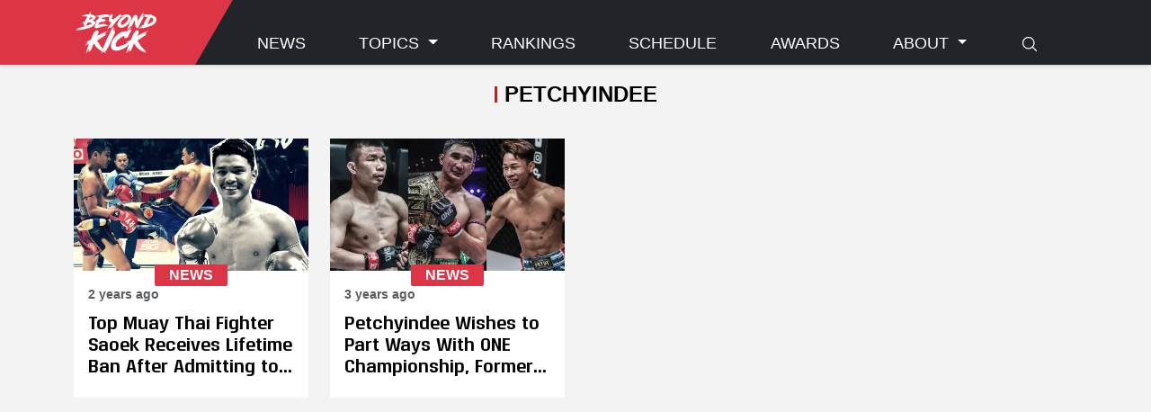

--- FILE ---
content_type: text/html;charset=utf-8
request_url: https://beyondkick.com/tag/petchyindee/
body_size: 5421
content:
<!DOCTYPE html><html  lang="en"><head><meta charset="utf-8"><meta name="viewport" content="width=device-width, initial-scale=1"><link rel="stylesheet" href="/_nuxt/entry.Daz13lry.css" crossorigin><link rel="modulepreload" as="script" crossorigin href="/_nuxt/FhVoemBE.js"><link rel="modulepreload" as="script" crossorigin href="/_nuxt/IryxEpxP.js"><link rel="modulepreload" as="script" crossorigin href="/_nuxt/aDQrwyCo.js"><link rel="modulepreload" as="script" crossorigin href="/_nuxt/rGTQANXv.js"><link rel="modulepreload" as="script" crossorigin href="/_nuxt/CRqfmBmu.js"><link rel="preload" as="fetch" fetchpriority="low" crossorigin="anonymous" href="/_nuxt/builds/meta/50f931c3-413a-4a53-8ebb-bac73dbd28bd.json"><link rel="prefetch" as="image" type="image/svg+xml" href="/_nuxt/ReznikW00-Bold.DgXN3rQM.svg"><link rel="prefetch" as="script" crossorigin href="/_nuxt/R_C8A3Zo.js"><link rel="prefetch" as="script" crossorigin href="/_nuxt/n2ls7Lko.js"><link rel="prefetch" as="script" crossorigin href="/_nuxt/DlAUqK2U.js"><title>Beyond Kickboxing</title><script type="ebecb6eae9a259222108372d-module" src="/_nuxt/FhVoemBE.js" crossorigin></script></head><body><div id="__nuxt"><!--[--><div class="modal fade" id="videoModal" tabindex="-1" aria-labelledby="videoModalLabel" aria-hidden="true"><div class="modal-dialog modal-xl modal-dialog-centered"><div class="modal-content"><div class="bg-tertiary p-3"><!----></div></div></div></div><header class="fixed-top"><nav class="navbar navbar-expand-lg bg-dark" data-bs-theme="dark"><div class="container align-items-center align-items-lg-stretch"><div class="navbar-logo"><a href="/" class="navbar-brand"><script src="/cdn-cgi/scripts/7d0fa10a/cloudflare-static/rocket-loader.min.js" data-cf-settings="ebecb6eae9a259222108372d-|49"></script><img onerror="this.setAttribute(&#39;data-error&#39;, 1)" alt="Beyond Kickboxing Logo" data-nuxt-img srcset="https://beyondkick.com/images/logo.svg 1x, https://beyondkick.com/images/logo.svg 2x" class="brand-logo" src="https://beyondkick.com/images/logo.svg"></a></div><a class="navbar-toggler collapsed d-flex d-lg-none flex-column justify-content-around" type="button" data-bs-toggle="collapse" data-bs-target="#navbarCollapse" aria-controls="navbarCollapse" aria-expanded="false" aria-label="Toggle navigation"><span class="toggler-icon top-bar"></span><span class="toggler-icon middle-bar"></span><span class="toggler-icon bottom-bar"></span></a><div class="collapse navbar-collapse align-items-end" id="navbarCollapse"><ul class="navbar-nav flex-fill justify-content-between"><li class="nav-item"><a href="/category/all/" class="nav-link">News </a></li><li class="nav-item dropdown"><a class="nav-link dropdown-toggle" role="button" data-bs-toggle="dropdown" aria-expanded="false"> Topics </a><ul class="dropdown-menu"><!--[--><li><a href="/tag/glory-kickboxing/" class="dropdown-item">GLORY Kickboxing</a></li><li><a href="/tag/k-1-japan-group/" class="dropdown-item">K-1 Japan Group</a></li><li><a href="/tag/rise/" class="dropdown-item">RISE</a></li><li><a href="/tag/one-championship/" class="dropdown-item">ONE Championship</a></li><!--]--></ul></li><li class="nav-item"><a href="/rankings/" class="nav-link">Rankings </a></li><li class="nav-item"><a href="/schedule/" class="nav-link">Schedule </a></li><li class="nav-item"><a href="/awards/" class="nav-link">Awards </a></li><li class="nav-item dropdown"><a class="nav-link dropdown-toggle" role="button" data-bs-toggle="dropdown" aria-expanded="false">About </a><ul class="dropdown-menu"><li><a href="/about/" class="dropdown-item"> Staff </a></li><li><a href="https://www.patreon.com/beyondkick" rel="noopener noreferrer" target="_blank" class="dropdown-item"><div class="d-flex align-items-center gap-2"> Support us on Patreon <svg xmlns="http://www.w3.org/2000/svg" fill="none" viewBox="0 0 24 24" stroke-width="1.5" stroke="currentColor" class="w-6 h-6"><path stroke-linecap="round" stroke-linejoin="round" d="M13.5 6H5.25A2.25 2.25 0 003 8.25v10.5A2.25 2.25 0 005.25 21h10.5A2.25 2.25 0 0018 18.75V10.5m-10.5 6L21 3m0 0h-5.25M21 3v5.25"></path></svg></div></a></li></ul></li><!----><li class="nav-item"><a href="/search/" class="nav-link d-none d-lg-block"><svg xmlns="http://www.w3.org/2000/svg" fill="none" viewBox="0 0 24 24" stroke-width="1.5" stroke="currentColor" class="w-6 h-6"><path stroke-linecap="round" stroke-linejoin="round" d="M21 21l-5.197-5.197m0 0A7.5 7.5 0 105.196 5.196a7.5 7.5 0 0010.607 10.607z"></path></svg></a><a href="/search/" class="nav-link d-lg-none"> Search </a></li><li class="nav-item"><div></div></li></ul></div></div></nav><!----></header><div class="nuxt-loading-indicator" style="position:fixed;top:0;right:0;left:0;pointer-events:none;width:auto;height:3px;opacity:0;background:#e61832;background-size:Infinity% auto;transform:scaleX(0%);transform-origin:left;transition:transform 0.1s, height 0.4s, opacity 0.4s;z-index:999999;"></div><div id="content-wrapper"><!----><main id="articles-by-author"><div class="container py-4"><div class="page-title"><h1>Petchyindee</h1></div><div class="row articles mb-5 g-4 row-cols-1 row-cols-md-2 row-cols-lg-3 row-cols-xl-4"><!--[--><div class="col d-flex"><article class="article small d-flex flex-fill"><a href="/news/saoek-banned-for-throwing-fight/" class="d-flex flex-column flex-fill align-items-stretch"><div class="article-image bg-secondary ratio ratio-16x9"><script src="/cdn-cgi/scripts/7d0fa10a/cloudflare-static/rocket-loader.min.js" data-cf-settings="ebecb6eae9a259222108372d-|49"></script><img onerror="this.setAttribute(&#39;data-error&#39;, 1)" loading="lazy" data-nuxt-img srcset="https://api.beyondkick.com/uploads/small_Saoek_Money_605f77a652.webp 1x, https://api.beyondkick.com/uploads/small_Saoek_Money_605f77a652.webp 2x" src="https://api.beyondkick.com/uploads/small_Saoek_Money_605f77a652.webp"></div><div class="article-body flex-fill"><div class="category"><span class="news">news</span></div><div class="meta d-flex mb-2 text-body-secondary"><!----><div class="date-added">2 years ago</div></div><h2 class="article-title">Top Muay Thai Fighter Saoek Receives Lifetime Ban After Admitting to Throwing Fight for $5,900</h2></div></a></article></div><div class="col d-flex"><article class="article small d-flex flex-fill"><a href="/news/petchyindee-wishes-to-part-ways-with-one-championship-former-champions-petchmorakot-and-capitan-among-those-to-be-released/" class="d-flex flex-column flex-fill align-items-stretch"><div class="article-image bg-secondary ratio ratio-16x9"><script src="/cdn-cgi/scripts/7d0fa10a/cloudflare-static/rocket-loader.min.js" data-cf-settings="ebecb6eae9a259222108372d-|49"></script><img onerror="this.setAttribute(&#39;data-error&#39;, 1)" loading="lazy" data-nuxt-img srcset="https://api.beyondkick.com/uploads/small_ezgif_com_gif_maker_27_aa9f49f264.webp 1x, https://api.beyondkick.com/uploads/small_ezgif_com_gif_maker_27_aa9f49f264.webp 2x" src="https://api.beyondkick.com/uploads/small_ezgif_com_gif_maker_27_aa9f49f264.webp"></div><div class="article-body flex-fill"><div class="category"><span class="news">news</span></div><div class="meta d-flex mb-2 text-body-secondary"><!----><div class="date-added">3 years ago</div></div><h2 class="article-title">Petchyindee Wishes to Part Ways With ONE Championship, Former Champions Petchmorakot, Capitan &amp; Petchdam Among Those to Be Released</h2></div></a></article></div><!--]--></div></div></main></div><div></div><!--[--><footer class="page-footer text-body" data-bs-theme="dark"><div class="container main-container p-4 text-center"><section class="mb-4"><script src="/cdn-cgi/scripts/7d0fa10a/cloudflare-static/rocket-loader.min.js" data-cf-settings="ebecb6eae9a259222108372d-|49"></script><img onerror="this.setAttribute(&#39;data-error&#39;, 1)" alt="Beyond Kickboxing Logo" data-nuxt-img srcset="https://beyondkick.com/images/logo.svg 1x, https://beyondkick.com/images/logo.svg 2x" class="mb-3" style="height:100px;" src="https://beyondkick.com/images/logo.svg"><h2>The Home of Kickboxing.</h2></section><section class="mb-4 text-center"><div class="social-icons"><ul><!--[--><li class="twitter"><a href="https://twitter.com/Beyond_Kick" target="_blank"><!----></a></li><li class="instagram"><a href="https://www.instagram.com/beyondkickboxing" target="_blank"><!----></a></li><li class="facebook"><a href="https://www.facebook.com/BeyondKickboxing" target="_blank"><!----></a></li><li class="youtube"><a href="https://www.youtube.com/c/KickboxingWorldYT" target="_blank"><!----></a></li><li class="discord"><a href="https://discord.gg/bKNuqhj8Me" target="_blank"><!----></a></li><li class="patreon"><a href="https://www.patreon.com/beyondkick" target="_blank"><!----></a></li><!--]--></ul></div></section><section class="mb-4 text-center"><form><div class="row g-3 d-flex justify-content-center"><div class="col-auto align-self-center">Sign up for our newsletter:</div><div class="col-md-5 col-12"><input type="email" class="form-control" placeholder="Email adress"></div><div class="col-auto"><button type="button" class="btn btn-outline-primary" data-bs-toggle="modal" data-bs-target="#subscribeNewsletterModal"> Subscribe </button></div><div class="col-12"><small> By signing up, you agree to our <a href="/privacy-policy/" class=""> Privacy Policy </a></small></div></div></form></section></div><section class="copyright text-left"><div class="p-3"><div class="container"><div class="d-flex gap-2 flex-column align-items-center flex-md-row justify-content-md-between"><div>© 2026 Beyond Kickboxing</div><ul class="nav justify-content-center"><li class="nav-item"><a href="/contact/" class="nav-link text-body-emphasis"> Contact </a></li><li class="nav-item"><a href="/about/" class="nav-link text-body-emphasis"> Contributors </a></li><li class="nav-item"><a href="/privacy-policy/" class="nav-link text-body-emphasis"> Privacy Policy </a></li><li class="nav-item"><a href="/impressum/" class="nav-link text-body-emphasis"> Impressum </a></li></ul></div></div></div></section></footer><div class="modal fade" id="subscribeNewsletterModal" tabindex="-1" aria-labelledby="subscribeNewsletterModalLabel" aria-hidden="true"><div class="modal-dialog modal-dialog-centered"><div class="modal-content"><div class="bg-tertiary p-3"><div class="d-flex mb-3"><h5 class="text-uppercase fw-bold me-auto" id="subscribeNewsletterModalLabel"> Stay in the know </h5><button type="button" class="btn-close" data-bs-dismiss="modal" aria-label="Close"></button></div><div><!----><div><div class="mb-3"> Subscribe to our newsletter to receive the latest news. </div><form><div class="mb-2"><input type="input" class="form-control" placeholder="Your first name or username" required></div><div class="mb-3"><input type="email" class="form-control" placeholder="Enter your email" required></div><div class="form-text mb-3"> We&#39;ll never share your name and email with anyone else. </div><div><button type="submit" class="btn btn-primary w-100"><div>Subscribe</div></button></div></form></div></div></div></div></div></div><!--]--><div debug="false" disabledecline="true" showpostponebutton="false" force-cookies="true" elementid="cookie-consent" position="bottom-left" transitionname="slideFromBottom" type="floating"></div><!--]--></div><div id="teleports"></div><script type="application/json" data-nuxt-data="nuxt-app" data-ssr="true" id="__NUXT_DATA__">[["ShallowReactive",1],{"data":2,"state":166,"once":174,"_errors":175,"serverRendered":9,"path":177},["ShallowReactive",3],{"$JtZLuzHLEP":4,"tag-petchyindee":58,"tag-petchyindee-articles":65},{"header":5,"footer":35},{"data":6},{"attributes":7},{"shop_display":8,"shop_new_window":9,"shop_external_url":10,"support_us_display":9,"support_us_new_window":9,"support_us_external_url":11,"topics":12,"showInfoBar":8,"infoBar":34},false,true,null,"https://www.patreon.com/beyondkick",{"data":13},[14,19,24,29],{"id":15,"attributes":16},"2",{"name":17,"slug":18},"GLORY Kickboxing","glory-kickboxing",{"id":20,"attributes":21},"3",{"name":22,"slug":23},"K-1 Japan Group","k-1-japan-group",{"id":25,"attributes":26},"1",{"name":27,"slug":28},"RISE","rise",{"id":30,"attributes":31},"4",{"name":32,"slug":33},"ONE Championship","one-championship"," We are currently experiencing issues with the display of rankings and are actively working to resolve them. (Aug 1, 2024 9pm CEST)",{"data":36},{"attributes":37},{"slogan":38,"social_links":39},"The Home of Kickboxing.",{"networks":40},[41,44,47,50,53,56],{"name":42,"url":43},"twitter","https://twitter.com/Beyond_Kick",{"name":45,"url":46},"instagram","https://www.instagram.com/beyondkickboxing",{"name":48,"url":49},"facebook","https://www.facebook.com/BeyondKickboxing",{"name":51,"url":52},"youtube","https://www.youtube.com/c/KickboxingWorldYT",{"name":54,"url":55},"discord","https://discord.gg/bKNuqhj8Me",{"name":57,"url":11},"patreon",{"tags":59},{"data":60},[61],{"id":62,"attributes":63},"177",{"name":64},"Petchyindee",{"articles":66},{"data":67,"meta":161},[68,119],{"id":69,"attributes":70},"249",{"slug":71,"title":72,"category":73,"publishedAt":74,"updatedAt":75,"authors":76,"cover":82},"saoek-banned-for-throwing-fight","Top Muay Thai Fighter Saoek Receives Lifetime Ban After Admitting to Throwing Fight for $5,900","news","2023-05-04T19:38:03.554Z","2023-05-30T08:44:13.660Z",{"data":77},[78],{"attributes":79},{"username":80,"slug":81},"Woradon Yomjinda","woradon-yomjinda",{"data":83},{"id":84,"attributes":85},"1150",{"name":86,"alternativeText":10,"caption":10,"url":87,"formats":88},"SaoekMoney.webp","/uploads/Saoek_Money_605f77a652.webp",{"large":89,"small":98,"medium":105,"thumbnail":112},{"ext":90,"url":91,"hash":92,"mime":93,"name":94,"path":10,"size":95,"width":96,"height":97},".webp","/uploads/large_Saoek_Money_605f77a652.webp","large_Saoek_Money_605f77a652","image/webp","large_SaoekMoney.webp",63.36,1000,562,{"ext":90,"url":99,"hash":100,"mime":93,"name":101,"path":10,"size":102,"width":103,"height":104},"/uploads/small_Saoek_Money_605f77a652.webp","small_Saoek_Money_605f77a652","small_SaoekMoney.webp",27.86,500,281,{"ext":90,"url":106,"hash":107,"mime":93,"name":108,"path":10,"size":109,"width":110,"height":111},"/uploads/medium_Saoek_Money_605f77a652.webp","medium_Saoek_Money_605f77a652","medium_SaoekMoney.webp",46.53,750,422,{"ext":90,"url":113,"hash":114,"mime":93,"name":115,"path":10,"size":116,"width":117,"height":118},"/uploads/thumbnail_Saoek_Money_605f77a652.webp","thumbnail_Saoek_Money_605f77a652","thumbnail_SaoekMoney.webp",10.38,245,138,{"id":120,"attributes":121},"51",{"slug":122,"title":123,"category":73,"publishedAt":124,"updatedAt":125,"authors":126,"cover":132},"petchyindee-wishes-to-part-ways-with-one-championship-former-champions-petchmorakot-and-capitan-among-those-to-be-released","Petchyindee Wishes to Part Ways With ONE Championship, Former Champions Petchmorakot, Capitan & Petchdam Among Those to Be Released","2022-10-17T00:26:03.568Z","2023-05-21T18:49:25.569Z",{"data":127},[128],{"attributes":129},{"username":130,"slug":131},"Kevin Strobel","kevin-strobel",{"data":133},{"id":134,"attributes":135},"344",{"name":136,"alternativeText":137,"caption":138,"url":139,"formats":140},"PetchyindeeMuay","ezgif.com-gif-maker (27).webp","Heavy hit for ONE's Muay Thai roster. Photo: ONE Championship","/uploads/ezgif_com_gif_maker_27_aa9f49f264.webp",{"large":141,"small":146,"medium":151,"thumbnail":156},{"ext":90,"url":142,"hash":143,"mime":93,"name":144,"path":10,"size":145,"width":96,"height":97},"/uploads/large_ezgif_com_gif_maker_27_aa9f49f264.webp","large_ezgif_com_gif_maker_27_aa9f49f264","large_ezgif.com-gif-maker (27).webp",61.56,{"ext":90,"url":147,"hash":148,"mime":93,"name":149,"path":10,"size":150,"width":103,"height":104},"/uploads/small_ezgif_com_gif_maker_27_aa9f49f264.webp","small_ezgif_com_gif_maker_27_aa9f49f264","small_ezgif.com-gif-maker (27).webp",24.55,{"ext":90,"url":152,"hash":153,"mime":93,"name":154,"path":10,"size":155,"width":110,"height":111},"/uploads/medium_ezgif_com_gif_maker_27_aa9f49f264.webp","medium_ezgif_com_gif_maker_27_aa9f49f264","medium_ezgif.com-gif-maker (27).webp",43.41,{"ext":90,"url":157,"hash":158,"mime":93,"name":159,"path":10,"size":160,"width":117,"height":118},"/uploads/thumbnail_ezgif_com_gif_maker_27_aa9f49f264.webp","thumbnail_ezgif_com_gif_maker_27_aa9f49f264","thumbnail_ezgif.com-gif-maker (27).webp",8.82,{"pagination":162},{"page":163,"pageSize":164,"pageCount":163,"total":165},1,100,2,["Reactive",167],{"$s_gqlErrors":10,"$sshowVideoModal":8,"$sVideoModalSlug":168,"$ssite-config":169},"",{"description":170,"env":171,"name":172,"url":173},"Beyond Kickboxing Frontend","production","Beyond Kickboxing","https://beyondkick.com",["Set"],["ShallowReactive",176],{"$JtZLuzHLEP":-1,"tag-petchyindee":-1,"tag-petchyindee-articles":-1},"/tag/petchyindee/"]</script><script type="ebecb6eae9a259222108372d-text/javascript">window.__NUXT__={};window.__NUXT__.config={public:{ROOT_URL:"https://beyondkick.com",GQL_HOST:"https://api.beyondkick.com/graphql",REST_HOST:"https://api.beyondkick.com/api",IMAGE_BASE_URL:"https://api.beyondkick.com",DISCORD_WIDGET_URL:"https://discord.com/api/guilds/717696838362333224/widget.json",DISCORD_INVITE_LINK:"https://discord.gg/bKNuqhj8Me",PATREON_LINK:"https://www.patreon.com/beyondkick","graphql-client":{clients:{default:{token:{type:"Bearer",name:"Authorization"},proxyCookies:true,tokenStorage:{mode:"cookie",cookieOptions:{maxAge:604800,secure:true},name:"gql:default"},preferGETQueries:false,host:"https://api.beyondkick.com/graphql"}}}},app:{baseURL:"/",buildId:"50f931c3-413a-4a53-8ebb-bac73dbd28bd",buildAssetsDir:"/_nuxt/",cdnURL:""}}</script><script src="/cdn-cgi/scripts/7d0fa10a/cloudflare-static/rocket-loader.min.js" data-cf-settings="ebecb6eae9a259222108372d-|49" defer></script><script defer src="https://static.cloudflareinsights.com/beacon.min.js/vcd15cbe7772f49c399c6a5babf22c1241717689176015" integrity="sha512-ZpsOmlRQV6y907TI0dKBHq9Md29nnaEIPlkf84rnaERnq6zvWvPUqr2ft8M1aS28oN72PdrCzSjY4U6VaAw1EQ==" data-cf-beacon='{"version":"2024.11.0","token":"cfdc6d00adf9489ebb63797f0c0d852a","r":1,"server_timing":{"name":{"cfCacheStatus":true,"cfEdge":true,"cfExtPri":true,"cfL4":true,"cfOrigin":true,"cfSpeedBrain":true},"location_startswith":null}}' crossorigin="anonymous"></script>
</body></html>

--- FILE ---
content_type: image/svg+xml
request_url: https://beyondkick.com/images/logo.svg
body_size: 20806
content:
<svg xmlns="http://www.w3.org/2000/svg" fill="#fff" viewBox="0 0 1918.2 1001.6">
  <path d="M245 366h1l3-2v-1l3-3a70 70 0 0 0 4-17 31 31 0 0 0-5 0l-4-1c1 1-1 3-1 4-2 2-3 6-5 7l-2-1-1-3 4-3c2-15 4-13 5-21l5-6 2-8 2-1-1-2v-5c-5 6-6 13-12 19a129 129 0 0 1-5 12h-1c-2 5-2 10-5 14v1c-4 3-6 9-9 14h-2c0-4 2-6 4-8l6-21c2-2 2-4 2-6v-2l2-4-2-2-7 15v-16c2-1 3-4 3-5l2-3-1-2 3-5c2-2 2-6 3-9l1-1 1-3 1-4 2-2v-2h-2a5 5 0 0 0-3 1l-18 2c-3 2-7 2-11 2a6 6 0 0 1-3 1l-1-1h-5c1 2 0 4-3 2l-2 1-1-2h-2a2 2 0 0 0 1 2c-2-1-6 0-7 1-8 2-19 2-24 4-3-1-9 3-12 2h-1c4-3 15-3 21-5l4-3h7l15-4-5 1-2-4c15-1 27-8 40-12v-1c-1 0-10 2-11 1h-1l3-2h3c-3-1-1-3 2-3l5-2c1-2 3 0 4-2h2l1 1a11 11 0 0 0 4-1h-1l8-3a7 7 0 0 0 6-1h1l2-3-7-1-3 1-3 1h-4l-3-1h2l2-2a3 3 0 0 0 3-1l2-1 2-2-3 1-3-2a5 5 0 0 1 3 0l-2-2a2 2 0 0 1 2 0s5 1 4 1l-1 1h3l12-4v-1l2-9c3 0 4-3 4-6v-2l3-1 2-2-4-1 6-14a33 33 0 0 0 4-5l2-3 5-11 3-1-2-5 1-2 3-1 1 1v-1l2-3c1-5 1-11 6-14 2-2 2-5 3-8l3-1 1-6a24 24 0 0 0 2-7l3-1v-1l2-3v-3l-2-1-3-1-1-3h-4l-1 1-1-1c-21-1-39 5-59 5l-12 2a8 8 0 0 1-5 2 10 10 0 0 1-5-1c3-3 11-5 14-5s7 0 9-2h-1a29 29 0 0 0-5-3l12-1 4-4-1-1c-6-1-12 2-18 1l2-2h11v-3h-2c-16 0-31 4-47 4l-1 1-28 1-1 2-2-3 1-2h4l2-1 7-2c1-2 3-3 5-3h7c4-4 11-3 16-6l6-1 1-3c8 0 14-4 22-4l3-1h4l2-1 4-1 3-2a20 20 0 0 1 8-1c5-2 7-2 12-2l4-1h9l1-2h6l3-2h6l1-1 14 1 3-1 9-1h1l17-1v-1a13 13 0 0 1 4-3l2-4 1-2 5-8c3-2 4-7 5-11l2-1v-1c4-1 3-6 6-8l4-4 1-2c2-3 7-7 8-11 1-2 4-2 6-5l-2-1 2-1v-1l1 1 1-1a1 1 0 0 0-1-1c2-2 5-4 6-8l3-3c1-1 3-7 5-7h1v3l-3 2c-3 6-6 13-10 18l2-2 2 2c-5 7-7 14-10 22l4-4 2 3a9 9 0 0 1-3 5l-2 3c0 4-2 4-2 6l-1 2-1 3-1 3-4 6 2 3h1l1 3 1-1c0-2 2-2 2-3v-1a13 13 0 0 0 1-5 13 13 0 0 1 4-1h1a4 4 0 0 1-1 2l-1 2-2 2 2 2a1 1 0 0 1 1 1c0 3-2 5-3 8l-2 1a18 18 0 0 1 4 0l7-10c3 0 2-5 4-5a26 26 0 0 1 3-6h1l2 1-3 3-7 11a2 2 0 0 0-1 2 12 12 0 0 1-2 4 46 46 0 0 0 7 1v-1l4-4v4l1 1 3 1 2 2 3-2 4 2a41 41 0 0 1 6 0l2 2c6 2 10 6 17 7l3-1a221 221 0 0 1 21 10v1h4a24 24 0 0 0 7 4 17 17 0 0 1 4 6 20 20 0 0 1 7 5c2 5 8 3 11 10h1l2 3v4l3 1 1 3c2 4 4 6 4 11l-1 2c-2 0-2 3-2 4-5 10-1 16-13 23l-3 5-3 2-1 1-3 2-7 7-2 3-6 1c0 4-1 6-4 9a15 15 0 0 0-4-1v-3l-2-2a15 15 0 0 1 3-4h4l2-4h-1l-4 1c-5 1-7 4-11 9h-2l-1 3c-3-1-6 2-10 2-2 4-7 3-9 7a1 1 0 0 0 2 0 5 5 0 0 0 3-1l2 2 7-6 2-2 2 1v-1a11 11 0 0 1 5-4h3l2 3-2 5-9 4v1l-3 1-3 3h-4l1 3c6 2 10 3 16 3 1 3 5 3 7 4 3 4 9 1 15 8l4 1c5 10 10 7 15 14l3 3c1 2 4 11 3 13l2 3-1 22c-3 1-4 7-4 9-6 2-4 9-10 12l-3 8h-1l-4 1-1-3 2-4 4-2 5-15-2-4-4 4 3 2a26 26 0 0 0-6 8l-1 1-1 6a12 12 0 0 0-5 5h-4v-1l4-2 2-3v-2l2-3-3-3 1 3-3 3-1 3h-3a7 7 0 0 1-5 2c-1 3 1 5-1 8l-9 8-3 3c-6 6-9 7-15 11l2 3h4a3 3 0 0 1 1 3c0 2-4 3-6 4l4-5-11 2a17 17 0 0 1-6-1l1-3-9 5-2 3c-2 0-3 2-4 3h2v-1l7-2 13 1-1 3h-1l-4 2h-3l-1 2-4 2-2-1a20 20 0 0 0-6 4c-3-1-5 1-7 3a21 21 0 0 1-6 2c-3 0-5-2-6-4v-2l-2 4h-2v-5l3-2a1 1 0 0 0-1 0l-4 2v5a17 17 0 0 0 5 4l-4 1-3 3-6 1c-2 3-6 2-9 4v1l-4 1-3 2h-1l-3 3-7-4a17 17 0 0 0-3 5l-3 2c-2-2-2-7-3-9l3-1 6-1 2-2 2 1h1c4-2 9-2 13-3l2-2 3-1h1l2-4v1l1 2 4-1 2-2-2-3v-2c-3 0-6 5-8 6h-4l-1 2-4-1c-2 2-6 1-9 2 0 2-6 4-8 3a28 28 0 0 1-11 3l-2-1-1 2h-2l-1 1-8 1v2a11 11 0 0 0 6 3l2 1 2-3v-1a21 21 0 0 1 7-2l-1 8-8 3a22 22 0 0 0-7 0c0 3-10 4-12 4l-3-1c-2 3-7 4-11 5l-1 2-12 1c-6 0-13-1-18 1v-2h-3v2a11 11 0 0 1-4 3l2 3-3 2a15 15 0 0 0-5-1l-2-7-3 2 1 3-3 1v3h-5l-3 2-3-1-3 1-4 2a36 36 0 0 0-6-1l-1 1c-3 2-10 2-13 1l-2 2c-3 1-8 1-10 3-5-1-9 1-14-1l-4 2a70 70 0 0 0-9-1l1-1-4-1 1 3a9 9 0 0 1-4 3l2 1-3 3-5-2a31 31 0 0 1-1-6l-3 1 1 3-3 1v3h-4l-4 1-5-1v-2l1-1h3l1-2-5-1h-1l-2 4-3-1-1 1-4-2-3 2-4-1h-17l-2 1-12 1h-4l-17-3-3 4-9-2H35l-3-2-2 1-10-1v1h-4a9 9 0 0 1-4 1 44 44 0 0 1-12-2 13 13 0 0 1 4-1l3 1c3-2 5-2 8-2l3 1 4-1a30 30 0 0 1 5 1 23 23 0 0 0 7-2l4 1 4-2h5l-4-1-3 1-5-1 1-2 2-1a30 30 0 0 0 9 0h16l3-2h2l2-3c5 4 17-2 23-1l1-1c5 1 10-2 15-2l3 1 2-2h2a29 29 0 0 0 6-3 12 12 0 0 1 4 0h2l1-1 1-2 4 2 1-2v-1h-4a23 23 0 0 0-7 1h-5l-3 1c-5-1-12-2-17 2-1-2-7-2-9-2v-2l-1-3-3 3a19 19 0 0 1-7-2v-2l-6 3-6-1-3 2-3-2v-2l4 1 3-2a14 14 0 0 0 9-2h4l3-1h5l2-2 5-1a32 32 0 0 0 5-5l5-1h5l9-4c4 0 7-1 10-4h5l1-1h4l1-1h3l1-1h3l8-2v-1l3-2v-1h7l4-2 4-1-1 2 13-8 4 2c4-3 6-5 10-5l1-2 4 1a14 14 0 0 1 8-1l1-1 10-1c2-4 14-5 18-5l4-2zM96 418l6 1-1-2-9 1v1h1zm7 1h1l1-2a27 27 0 0 0 5 0l-7-2 1 2zm30 28-1 1c-2-1-8 1-10 2l-6-1-3 1 2-2 4-1c2 1 4 0 6-1a24 24 0 0 0 8 2zm-2-31h-4l-2 3a15 15 0 0 1 6-3zm6 4 2-1h-4zm13 2h2l-2-1zm2-8 1 1 3-1 2-1zm6 20h5v-2h-1l-1 1zm19-25a15 15 0 0 0-6 0l-2 3 7 1 4-2 6-1 4-2-1-1-3-1c-3 3-6 3-9 3zm11 23 1 2 4-3h-2a13 13 0 0 0-3 1zm6-1h2v-1h-1zm6-1 1 2 1-2zm1-22h4l1-1-1-1-4-1zm2-136 4-2c1 0 3 1 2 2h1l-4 2zm12 160-4-1-2 1h-3l-2 3c5-2 6-1 10 0l3-2a31 31 0 0 0 6-1h2l1-1-4-1h-4zm-2-146 5-2h-5c-2-1-4 1-5 2h2zm7-4-1 1h1l1 1c1-1 0-1-1-2zm5 0-2-1v1a2 2 0 0 0 1 1zm9-18a31 31 0 0 1-5 1l-3 2h1a72 72 0 0 1 7-3zm-7 137h2l1-1-3-1zm2 27 1 1 1-2 2-2h-1l-2 3zm7-3h-2zm2 0v2l1-2zm7-32a25 25 0 0 0 5 0l-3-1zm2 23h4l-3-2-3 1zm5-1h2a14 14 0 0 0 3-2l2-1a20 20 0 0 0-7 3zm2-167a1 1 0 0 0 1 0zm6 85 2 1v-4h-2zm7 54-3 2a49 49 0 0 0 8 1c3-3 7-3 11-4 2 0 3-2 4-3v-1h-4c-4 4-11 3-16 5zm0-108h-1l2 3h1a15 15 0 0 0 2-3zm0 42 1-3-1 1zm19 89 2 2a32 32 0 0 0 8-4l-2-1c-2 2-5 3-8 3zm39-138-1 3-3 2a40 40 0 0 1-11 19v4h-1l-4 7v3c-5 5-10 23-18 32v4l5 2 7-6h4l4-1h4c4-2 8-2 12-2v-2l3-2a30 30 0 0 1 8-1l21-6 1-1 3-1 5-2 2-3h1l3-3c4 0 6-3 10-3s8-4 12-6a14 14 0 0 1 4-2l4-1 2-1c3-1 14-9 16-13 0-4-3-7-5-10-6-5-15-4-22-7h-7l-3-2h-7l-8-2-1-1c-7 0-29 0-34 3l-2-3-4 2zm-33-105v-4l1 2 1 3zm9 215h4c-1-2-2-3-5-3zm20 20-2 1h-4l-1-1-3 3-3-2-3 1v3a27 27 0 0 0 4 2l2-2 4-1zm28-204a4 4 0 0 0 2 3l3-7 2-4-3-1c0 3-4 5-4 9zm4 7v4c4-4 9-3 14-4h1l2-3a16 16 0 0 0 6-3c3 0 6-3 10-5l11-1 3-4h4c3-4 14-11 19-13l4-2 1-3 4-2 1-3a15 15 0 0 0-2-6l-5-1a36 36 0 0 1-7-1v-3l-2-3a12 12 0 0 1 1-3l-2-4-4-1a30 30 0 0 0 2 6l-2 2-3-3c0-2-2-2-4-2l2 3-1 2c-8 0-18 0-26 2l-2 3-4 8-2 3-1 1c-4 5-6 10-9 16a7 7 0 0 1-4 8l-5 10 1 1zm0-1v1-2zm4-22h1v-3l-1-1zm10-14c-2 0-3 3-3 4l2-1 1-3zm2-2 1-4c-2 1-3 4-3 6zm-1 157 3 3a13 13 0 0 1 6-3v-3l-3 1a22 22 0 0 0-6 2zm0-240zm2-4 2-1h-3c0 1 1 3 1 1zm4-24a1 1 0 0 1 1 0 1 1 0 0 0-1-2l-1 1 1 1zm2 8a1 1 0 0 0-1-1l1 1zm0-3h1-1zm2-2v-1h-1l1 1zm2-3h1v-1h-2l1 1zm2 266v-3l-3 1zm-1-269v-1h-1a1 1 0 0 0 0 1zm1 5-1 2c1-2 3-3 3-6a10 10 0 0 0-2 4zm0-8h1-1a1 1 0 0 0-1 0zm2-13v-1h-1l1 1zm1-2v-1h-1l1 1zm-1 17 2 1c-1-1 0-3 1-3l1-1v-3l-2 3-2 3zm2-22a5 5 0 0 1-1 2l2-1 1-1-1-2v1zm4 285h-1l-4 3v1h4v-1h4c1-2 8-5 10-6l-2-2h-4c-1 3-4 5-7 5zm-1-238 1 1v-1l-1-1zm5-7 3 1h-4l1-1zm4-32-1 3-2-2 1-1h2zm-3 342 5-1 1-3-4 1zm12-63h2l3-3a11 11 0 0 1-5 3zm4 47 9-3h1l-3-1c-2 0-7 2-7 4zm10-222 3 1-1-2h-3zm14 212h3l1-2h-3zm4-205v-2l-3-3 3 5zm10 212 1-2 2-3 4 1c-1 3-4 4-7 4zm7-8 4-2-1 4-3 2zm18-11-3 1-4 5-3 1-3-2v-2h2l4-2v-2l3-2 1-3a15 15 0 0 1 5 2l-2 4zm10-154-4 2v7c3-3 7-5 7-10v-2zm1 113 3 1 3-4-3-1zm13-126h2l2-2-2-1z"/>
  <path d="M875 133c-1 0-6-2-6 0v1l-18 2-4 2c-5 0-8 3-11 3a16 16 0 0 1-4-1c-11 1-22 4-33 4h-11l-2-1a1 1 0 0 1 1-1l2-1h1l-3-1-1-2-2-1a2 2 0 0 0-2 1v1l1 1-3 1-4 1c-3 0-3-5-6-5l-5 1-1 2-2-2-2 2v-2a3 3 0 0 1-3 2v-2l-4 2-1-2-2 1v1h-1l-2-2v2a4 4 0 0 0 1 4l4 1 4-2-5-2h14l3-1 2 4c2-1 6-1 6 1h-7l-1 2c-1 0 0-2-2-2l-5 2h-7l-3 1v-1l-2-2-1 3c-4 0-8-2-9 3l-12 2-2 1a5 5 0 0 0-3-2l-1 2-2-1-7 2-3-1-8 1c0-3-7 1-8 2l-8-2c-5 0-10 4-16 4l-2 1a3 3 0 0 1-2 1l-4-1-1 1c1 0 3 2 1 2h-1l3 2a87 87 0 0 0-6 9l-3-2-3 4-1 1 1 1c0-2 3-1 3 0h-1l-4 6v-5a16 16 0 0 0-4-1c-2 0-3 7-3 9a2 2 0 0 1 1 1l2-2 2 3c-1 3-4 2-5 5l2 3a3 3 0 0 0 2-3c6 2 8-1 14-1h2l6 2 2-2c2 0 9 0 10-2l3-2a9 9 0 0 1 4 2l1-2h7l1-1a4 4 0 0 1 3 1h8c-1 3 6 1 7 3h3c1-2 3 0 3 0l4 1 12 2h3l-4 1a11 11 0 0 1-4 1l-15 1c-4 0-10 4-15 4-2 0-11-1-11 1 0 4 11 0 15 3 11 0 22-2 33 2 0 2-7 1-9 1a1 1 0 0 1 0 1l-2 1c7 0 15 2 23 4 0-4 11 1 11-3l10 1 2-1 2 1a2 2 0 0 0 1-1c2 1 3 0 3-1l3 1h1l-2 1v2l-2-2-3 2-2 1h-10l-1 3c-1 0-8-1-8 1l-12 2-4 1-1 2-8 2c-5 2-10 5-15 5-4 0-4 3-9 3l-2 1h-2l-2 1h-4l-1 1 2 2a4 4 0 0 0 3-2h7l5-2 18-2c9 0 20-3 30-4l6-2a1 1 0 0 1 1 1c0 3 0 3-3 3-1 0-4-1-4 2a191 191 0 0 0-21 1l-5 2a1 1 0 0 1-1-1l-6 1h5l-1 3c-1 0-5-1-5 1l-3 2c0 4 3-1 3 0v1s4 0 4 2l-17 3c-3 3-14 3-15 6-1-1-5-1-5 1l-3-1-4 2h-3a2 2 0 0 0-1-2c-2 0-1 2-2 2l-2-2-1 2c-2 0-2 2-3 2-2 0-3-2-4-3-3 3-9 3-9 4h-3a9 9 0 0 0-2-2c-1-1-1 2-1 2h-11l-1-1-4 1c0-3-4-3-7-3l-9 1v3h2l-1 1c-3 0-1 3-4 3l-2 2h-12c0 2 3 5-1 5v2l-2 1a16 16 0 0 1-5 6 5 5 0 0 1-1 3 2 2 0 0 0-2 3c-3 2-5 9-6 12h-3c2-9 14-23 14-24h-1l-5 3-2 5-1-1c-3 0-4 4-4 6l-3 3-6 16-3 2a1 1 0 0 1-1 1c-1 0-2-1-2 1-2 1-3 7-3 10l-1 2h-1l2 3 3-5c3 0 3-4 3-6 1 0 1-2 3-2a18 18 0 0 1 4 2l-2 4-3 3v1l2 1a12 12 0 0 0 5-2l1-1h6l3-2 2-1c5 0 9-3 15-3v-2c6 0 28-2 29-4l17-2 4-3 4 1 4-2c14 0 29-4 43-4a100 100 0 0 1 19 1l3 2-6 1-20 2c0 2-5 3-7 3 0-3-6 0-7 0 0 3 8 1 8 4l3-1a5 5 0 0 0 4 1 1 1 0 0 0 0-1h3l1-2 1 2-1 1-3 1c0 3 9 0 11 0 1 3 21 2 27 1l4 5 11 1h-11l-1 1h-5l-3 2-16-2 1 3a32 32 0 0 1 12 2 1 1 0 0 0 1 1l5-2a1 1 0 0 1 1 1v1a2 2 0 0 0 3-3l3-1 2 1a12 12 0 0 0 5-1h2l2 1c1 0 8-3 8 1-2 3-12 2-14 2l-3 1-1-1-1 1-4 1-1 1-1-2h-4c0 1 0 3 2 3h2s17-1 17 2a5 5 0 0 1 3 1l2-1h2a5 5 0 0 0 4 1h7l2-2 2 2h8c2 0 3-2 4-1l2 1h3l1-2 1 2c2-1 4-3 7-3a8 8 0 0 1 4 3l-3 1h1v2l-18 1a9 9 0 0 1-7 3l-2 1-13 2c-4 0-10-2-12 2-9 0-16 4-21 4l-3 1h5c1-1 4-3 4-1v1l1-1h10c1-2 6-1 8-1l4-2c0 3-4 4-6 4-12 0-25 4-38 4-4 0-4 3-8 3l-3 1h-10l-1 2h-3c-2 1-3 3-6 3h-5l-5-5-1 3 1 3h-5c-1 2-5 2-6 2a85 85 0 0 0-9 1l-3 1h-5l-1-1c0 4-3 3-7 3l-2 3-5 2-3 2c-1 0-11-2-12 1-1 0-8 0-8 2-3 2-9 4-13 4l-1-2c2 0-1-1-1-1l-5 2 2 2a3 3 0 0 1-2 0h-1v-1l-5 1c-1 5-9 4-14 6 0-2-3 0-4 0l-2 1-8-1-1 5-3-2h-2l-1 3c-9 0-18 3-27 5 0 2-2 4-4 4l-4-1-3-1-7-3c-1 0-4 1-4-1-3 0-4-3-7-3-1-2-3-5-5-5l-6-5-1-3c-4 0-5-5-6-7l-1-2c-4 0 0-6-3-6 0-2 2-5 4-6l3-9 1-1c0-1-1-2 1-2a4 4 0 0 1 1-3l4-8c3 0 3-6 3-7 0-3-1-14 2-14 0-4 3-5 3-9l6-3v-4l1-1-1-2 2-2h1c2-2 7-9 7-13l2-3 1-1-1-4c0-2 3 0 3-2l1-2a7 7 0 0 1 2-3c0-3 2-3 2-7l-1-2 3-2c0-2 2-1 2-3l1-1-1-1-11 2c-1 3-5 1-5 3l-9 1-2 3-3 1-17 2-3 2c-2 0-4-1-4 1l-4-1h-2 1a2 2 0 0 0 3-2 3 3 0 0 0 3-2h2v-1l4-1c2 0 4-2 6-4 4-1 10-2 13-4l1-1a12 12 0 0 0-2-1c-3 0-3-2-5-2l-3 2-3-1 1-1 8-2a2 2 0 0 1 3-2c1 0 4 1 6-1 0-2 1-2 2-2l4-1c3 0 1 0 3-2l3-1-3-5c-4 0-4-4-4-7l1-4a1 1 0 0 1 2-1s1 1 1-1c1-2 3-5 5-5 2-2 3-4 6-4 1-4 3-2 5-4l3-1a3 3 0 0 1 3-2l1 1 2 1c1 0 4-1 4-3l11-2 2-2 2-1a22 22 0 0 1 2-6v-3l3-4 2-3c0-3 1-3 2-5a5 5 0 0 0 1-4 7 7 0 0 0 1-4l2-3 3-2a9 9 0 0 1 4-7 29 29 0 0 1 3-6c0-2 0-5 2-5l-2-2c-2 0-6 2-6-1h-8l-2 2c0-3-3-2-5-2l-10 2v-2c0-3 8-1 9-1l7-3c2 0 10 1 11-2-2 0-3 0-3-2h-16c-2-3-10-2-12 0h-5c0-2 1-4 3-4l3 1c2-2 6-3 9-3l-4-2h-7l-2 2h-2l-2-1v-1c-9 0-17 5-26 5l-4-2-12 3h-4l1-3c9 0 25-3 35-5l2-2-1-2-7 2-2 2-4-2c-1 2-7 2-9 2l-3 1-6-1-2-1 3-2a119 119 0 0 0 14-3h5l7-6h4l1-1 9-1 3-2 4-1c4 0 27-3 27-5 1 0 8 1 8-1 5-1 17-2 19-4l22-2 3-1h9a27 27 0 0 1 11-1l2-2c6 0 22-3 26-5 2 0 14 3 14-1l2-1c3 0 13 1 15-2h59c13 0 28 6 42 6 1 2 6 1 6 3h15a6 6 0 0 0 4 2 4 4 0 0 0 3 1l-2 1c-1 0-5 1-5-1a25 25 0 0 0-3 1l-1 2-3 1h-9l-2 3h-8l-3 4 4-1h3l1 2 4-2 1 2 2-2 6-2h4l2 2 1-2 4 2 3-3h19v1c0 4-14 2-18 2l-1 1c0 2 15-1 15 3h-10l-3 2a4 4 0 0 1-4-2c-2 1-11 1-11 3h-11l-1 2v1c2 0 11-1 11 2v2a29 29 0 0 0-6-2h-3c0 2-4 1-4 4a18 18 0 0 0 2 1l8 1c13 0 27 4 40 4 2 0 16-1 17 2zM527 239l1-1-1-1h-1l1 2zm5-3h-2 2zm16 157h1l4-2h-4l-1 2zm1-47h1l1-3-2-1zm10-14v-1l-2-2 2 3zm6 1c-2 0-2 1-2 2l1 1v-1l3-2zm-1-9 1-1-1-1v2zm3-10 1-1-1-1a2 2 0 0 0 0 2zm5-6v-1h2l-3-2 1 3zm4 75v1l3 3 5-1-4-1 4-3-6-1zm2-72c0-2 1-2 2-2l2 1-2 1c1 1 0 3-1 3zm10 75 1 1 1-1h-2zm16-15h-1l-2 1-12 3 1 3c2 0 9-1 10-3l8-1 3-2 2-1-6-2a2 2 0 0 1-3 2zm-11-95v-2h-3c0 2 0 2 3 2zm0 106a1 1 0 0 0 1-1h-3zm3-110c0 2 1 2 2 2l1-3h-3zm2 110a2 2 0 0 0-1-1l1 1zm2-112 2 1h1l1-3h-5l1 2zm20 99v2h6l-3 3h-4l-4 2-2 1 2 2c3-1 14-2 16-4l10-3 4-1 4-2h5a12 12 0 0 0-2-1l-10-2-1 2v1h-6a2 2 0 0 0-1-2h-1l-3-2c-2 2-10 3-10 4zm-2 0v-3l-3 1c0 2 0 2 3 2zm16 2-5 2-1-2zm22-122c-4 3-12 0-12 6h7c2-2 7-4 10-4l3-1c2 0 2 1 2 2v1l-3 1 1 2h2l1-1 10-3-3-3 1-1-1-2-18 3zm-2 117h1l-1-1zm14-1 1-1a1 1 0 0 0-1 0v1zm5-4h-1l-1 3 6-2a9 9 0 0 0 3 0l-5-2a2 2 0 0 1-2 1zm0-23h1l-2-1 1 1zm4-4-1-1 1 1zm5 23 2 1a4 4 0 0 0-1-3zm3-113 1-1h-2zm0-3h3l-3-1zm1-91 1 3h3l1-3zm0 208h4l3 1h2l2-1h3l1-2a1 1 0 0 0 1-1 3 3 0 0 0-1-1c-4 0-15 0-15 4zm4-116h2-2zm2 69 1-1a1 1 0 0 0-1-1h-1l1 2zm1-71 1-1a1 1 0 0 0-1-1v2zm8-91 2-2h-5zm2 179h2v-3l-3 1c0 1-1 2 1 2zm0-86a1 1 0 0 0 1-1 1 1 0 0 0-1-1h-1l1 2zm2-95v-1l-1-1a2 2 0 0 0 1 2zm1 187 1-1h-1v1zm35-196-2-1c-4-1-2 4-6 4-8 0-7 3-17 3 0 2-9 0-9 2l1 1 9 1h12c0-2-4 0-4-2s7 0 8-2h10a2 2 0 0 1 2-2l-3-1h-2zm-32 186 7 1h5l2-1-1-1a32 32 0 0 1-12-2l-1 3zm5 9 2-1-2-1h-1l1 2zm3-2 4 3 1-3zm4-93a3 3 0 0 0 2 0l-3-1 1 1zm17 92c1 0 2 0 2-2h-4zm22-205h1l-4-2-1 1 4 1zm10 193-2 1h-2l1-3 3 2zm-3-198 1 3a1 1 0 0 0 1 1 5 5 0 0 0 3-2l5-1c5 0 6 3 11-2l-4-1-1 2a5 5 0 0 1-3-2h-11l-2 2zm21 226c0 2-8 1-8 3l-2 1a21 21 0 0 1-6-1v-1c0-1 8 0 8-2zm-11-6a3 3 0 0 0 2-1h-3l1 1zm3-198c1 0 3 0 3 2h-4s-2 0-2-2zm4-34 1 1v-2l-1 1zm2 231 2-2h-4zm1-231 1 1 3-2h-4zm2 12 2 1-1-3zm34 223-1 1c-3 0-9-1-12 2l-11 1-1-1c0 3-4-1-5-1a2 2 0 0 1 2-3l1 2h6l2-2h6c1 0 9 1 9-1l4 2zm-29-222h3c0-2 2-1 2-2l-3-1c0 2-2 1-2 3zm5-9h-3 3zm21-2 1-1h-1v1zm7-1h-4 4zm6 0h-4 4zm53 20 1 2-3 1v-3z"/>
  <path d="M771 455c0-1 1-4 3-4 0 2-1 4-3 4zm114-272c0 7 5 12 6 18 0 1 1 3 3 3v-1a11 11 0 0 0-1-3l-1-2-1-3-2-5 1-2 1 2 1 3 7 7 1 1 3-2 1-1-2-2 2-3 1 1c0 1-1 3 1 3h1c1 1 3 3 5 3l1-1a41 41 0 0 0 11-6c0 4 4-2 4-3l15-9 1-2c4 0 4-5 7-5a14 14 0 0 1 6-4c0-2 1-2 2-2a3 3 0 0 1 3-1 66 66 0 0 0 8-7 2 2 0 0 0 2-2l2-1c0-4 2 0 3-3l12-8c-1-2 3-4 5-5 0-2 2-3 4-3a19 19 0 0 0 5-4c3 0 0-3 3-3l2-3c6 2 7-2 11-6l3-2h1l3-2c0-2 1-2 2-2h1c0-2 10-9 10-10 5-2 8-6 11-10h-3l1-1 2-1a9 9 0 0 0 5-4l3-1 3-3a23 23 0 0 0 6-4c2 0 2 2 2 3l-4 2 1 3v-1c0-3 3-1 3-3l5-4v3l3-1a28 28 0 0 1 8 4l4 1a3 3 0 0 1 3-1l2-3 2 3h2l-2 1-1 2 1 1-4 10 1 2a3 3 0 0 1-3 2l-3 2c-4 0-2 6-6 7l-3 1-1 3a1 1 0 0 0-2 1l2 2c0-2 2-2 3-2l2-3h6l1-3c1 0 3 0 3-2l3-1 2 1h-1l-1 4-2 3-3 6c0 2-2 2-2 3a15 15 0 0 1-4 7 4 4 0 0 1-2 3l-4 6v4c-1 0-4 3-4 5s2 1 2 1l-1 1-1 1h-1c0 3 0 3-3 3l-1 4-4 4-9 10c0 3-3 5-5 5l-2 3-4 1a9 9 0 0 1-6 4c0 2-2 7-5 7l-4 6-17 16-5 5c0 4-4 4-4 7l-11 12c-3 0-3 6-6 6 0 1-2 4-4 4v-2a9 9 0 0 1 1-3l3-3-1-4 5-3c-2 0-2-1-2-2l-5 2-4 7-2 1v1c-3 2-10 7-10 11 0 1 0 2 2 2l-2 3v1c0 1 0 2 2 2l2-3 1 1c0 4-7 8-9 10 0 2-3 6-5 8-1 1-2 5-4 5 0 3-4 4-4 7l-1-5a14 14 0 0 1-4 6c-3 0-3 5-5 5 0 3-2 5-4 7 0 3-4 4-4 6a22 22 0 0 0-8 13l-3 2a4 4 0 0 1-1 3l-6 9-1 2v1l-2 3-3-1-2 6-2 2-2 4-5 5c-3 1-4 6-7 6l-7 11-2 1-3 3c-1 4-8 14-12 16l-1 2-1 2v1l-3 3-1 2-3 3-3 6-1 1-2 1-1 8-2 3a5 5 0 0 1-2 1l-1-1 2-8 3-3 3-6 1-1a29 29 0 0 1 2-8l4-5a18 18 0 0 0 0-5v1l-4-2h-1l1-3h2l-2-2 2-3 1-3v-3l1-1 1-2-1-1-3 3a6 6 0 0 1 2-4l-10 11-1 4c-3 0-3 0-3 3l-2 1v1l-2 2a2 2 0 0 1-2 3 4 4 0 0 1-2 4h-2v-4c0 1-1 2-3 2v-1l4-8v-1l4-6v-4l6-8v-4a16 16 0 0 1 5-5v-2a3 3 0 0 0 3-2l3-2 1-3-1-2v2c-2 2-6 7-9 7l-1 2-4 2c-1 6-6 11-11 14a7 7 0 0 1-1 4l-3 2-3-1-13 17c-3 0-3 5-6 5-7 7-12 15-18 23a2 2 0 0 1-2 3l-6 8c0 4-4 4-4 7l-3 2c1-5 10-18 13-23l1-2c0-2-1-5 1-5 1-2 4-14 6-15-1-4 2-7 5-10-1-3 2-3 2-6a4 4 0 0 1 1-3l1-4 3-2c0-2 1-3 3-4 0-3-1-6 1-8v-3a30 30 0 0 0 5-11l2-2v-4l6-4c-1-5 6-11 6-13l2-1c0-1-1-2 1-2 7-10 14-24 20-35l3-2a23 23 0 0 0 3-5l-2 5 2-1c1-2 2-6 5-7a18 18 0 0 1 3-4l2-4 3-6-1-1a20 20 0 0 1-8-2s-14 2-14-1a4 4 0 0 1-4-1c-3 0-3-3-5-3l-6-5h-4v-4l-5-4-9-15h-1l-2-27 1-4 1-9c0-17 3-17 3-18 2-1 2-3 2-4v-4l3-7v-6l1-1 2-5h1l-2-1 3-7c-3 0 0-5 1-5-2 0-1-2 0-3 0-1 0-3 2-3-1-3 2-3 2-6v-6c2-2 4-3 4-6l2-3 1-1c0-1-1-2 1-2a4 4 0 0 1 1-3l2-8 3 9-2 8-2 7a4 4 0 0 0-1 4h2l2-7 3-2c2-2 10-14 10-17l2-1v4c2 0 12-16 13-18 0-1 2-1 2-3l2-3 1-2c2 0 4 2 5 3-3 0 1 2 2 2l2-2c0 3 3 0 3 3a53 53 0 0 0 7 2 2 2 0 0 0 1 3s-2 9-2 9a9 9 0 0 0-1 3l1 2 2 1c2 0 4 2 5 4v4a73 73 0 0 0-9 17l-2 11-1 1v1c2 0 1 1 0 2l-2 3-3 3v37s-2-2-2 0zm-69 26 1-1h-1v1zm0 11 1 2v6l2-6-2-3-1 1zm0-8h1l-1-1v1zm2 4v-1a2 2 0 0 0-1-2l-1 2 1 4 1-3zm3 18-2-1-1-2v1l1 2zm10 15 1-1-1-1a1 1 0 0 0 0 1v1zm5 7 2-1a4 4 0 0 1-3-3l-3-2a6 6 0 0 0 3 4l1 2zm2 143v-2a1 1 0 0 0-1 1l1 1zm7-137h1l5 2h1l-9-4-1 1 3 1zm1 102h1l-2-3 1 3zm4-19v-3h-3c0 3 0 3 3 3zm-1-4h1a1 1 0 0 0-2-1l1 1zm18 23 1-3h-1l-2 5-3 3-2 5v1a115 115 0 0 0 7-11zm6-29c0 3-3 1-3 3l-1 1 1 1-2 3-2 1-1 2a40 40 0 0 1-4 6h4l1-4 3-2c0-3 0-3 3-3l1-5a18 18 0 0 0 3-5c4 0 2-4 7-4v-1l-3-1h-1c0 3-3 3-3 6zm-9 56-1-1 1 1zm3-6h1-2 1zm1-72 2 3 1-4v-1zm4-127 2 2v-8l-2-6-3-3 3 15zm1 29h2l-4-2c0 1 0 2 2 2zm-1 95h-1v1l1-1zm2 50 1-2h-2l1 2zm2-168a1 1 0 0 0-1-1h-1l2 1zm1-12 1-8a8 8 0 0 1-2-4l-1-2 2 14zm0 8-2-1 2 1zm-1 168h2l-1-2-1 2zm4-182 2 2a12 12 0 0 1-1 5v5l1-2 1-7v-8l-3-2zm2-32 2 2-2-3zm1 10c0 1-1 10 1 10l1-2v-13zm0 171 2 1 1-4-3 3zm4-199-1 5-2 8v2a22 22 0 0 1 2-5l1-3c0-4 3-4 3-7l1-1v-3l4-4-1-1-2-1-1 4c-3 0-1 6-4 6zm1 195h-1l-1 1a2 2 0 0 0 2-1zm0-136v6l-1-6zm0 203-1-1a5 5 0 0 0 3-4c0-4 6-9 8-12l3-1c-2 2-9 18-13 18zm4-73 2 1-1-3a5 5 0 0 0-1 2zm1-104h2l-3-2zm2 124a1 1 0 0 0 0-1l-1-1a1 1 0 0 0 1 2zm4 0v-2h-1l1 2zm11 21v-1c0-2 1-5 4-5 0 2-2 6-4 6zm10-38 1 2 1-1v-4l-2-1zm11-14-4 5 1 1c3-2 5-3 5-6l3-1a5 5 0 0 0 0-3h-1l-1 3-3 1zm-4 32c0-3 1-6 4-6zm1-34 1 1h1l-1-4 2-1a4 4 0 0 0 3-4l-3 2c-1 2-3 3-3 6zm10-12 1-2-4 3-1 3c2 0 1-4 4-4zm7 24-5 6a1 1 0 0 1-1 0c0-2 4-6 5-7l1 1zm-5-25 2 1v1-1h1v-1a1 1 0 0 1-1 0v1a2 2 0 0 1 0-2v-1zm4-1h1a5 5 0 0 0-1-1v1-1zm4-5 1 1 1-1-1-2-1 2zm0 17 3-3c0 1-2 5 1 5a5 5 0 0 1-3 4l-1-6zm16-13-1 1 1 3a11 11 0 0 1-3 5l-4 1-1-1c0-2 7-13 11-13zm3-4c0-3 2-8 5-9-1 2-2 9-5 9zm4 2a6 6 0 0 0-2 3h-1l-1-1 2-4zm5-21-2-1a5 5 0 0 1 2-3l4-2zm14-1c0-2 1-5 3-6l-3 6zm6-91 3 1 1-2-1 1h-3zm14 42-1-1 1 1zm-1 3a1 1 0 0 0 1 1v-1l1-1-1 1h-1zm19 2c0 2-3 2-3 4l-6 7-3-1c0-3 7-5 7-9l2-4zm33-58a29 29 0 0 0-6 6l1 2c3 0 6-6 7-8l-1-6-3 1a8 8 0 0 1 2 5zm-5 1h1-2 1zm5-67 1-1h-1v1zm11-13 1-2 1 1a4 4 0 0 1-1 3l-1-2zm3 68v-1a1 1 0 0 0-1-1l1 2zm30-56-3 2-2 4c0 3-3 1-3 4h-1l-2-1 4-4a11 11 0 0 1 4-7z"/>
  <path d="m1104 113 6-1 12-6 9-2 3-1 9-3 1-1 2 2 6-1 6-1 2-2-1-1 2-1c2 1 5-1 6-1l4-1a3 3 0 0 0 3-1l7-2h4l3-1 3-1a7 7 0 0 0 4-1s3 1 3-1c5 0 24 2 26 0h5l6 1a2 2 0 0 1 2-1c5 0 11 3 17 3s8 1 15 3c-1 2 5 3 7 3 4 1 9 5 12 7a15 15 0 0 0 4 2h3a31 31 0 0 1 12 10c0 2 3 4 4 5 0 2 3 0 3 3 1 0 1 2 3 2l2 6c2 0 3 1 3 3l3 6-1 1 3 3c-1 1 3 13 3 17v7l2 1c-2 0-2 2-2 3 0 2 2 5 1 8l1 2-7 36c-3-1-5 10-6 11-1 5-4 9-6 14a17 17 0 0 0-4 6l-2 1-2 8-1-2a1 1 0 0 0-1 1 5 5 0 0 0 1 2l-1 1h-2l1 3-3 1c2 0 0 1-1 1l-1 4v-1l-3 3-5 6-3 3-1 4a2 2 0 0 0-2 2v1c-5 4-8 11-12 16h-2l-3 4-2 4c-6 3-9 9-14 12-3 0-3 5-6 5h-1l-6 4-1 3h-1a4 4 0 0 1-3 3 73 73 0 0 0-7 4 3 3 0 0 1-2 2l-10 7c-1 4-7 4-9 8l-2 2-7 1-3 3a2 2 0 0 1-1 1c-1 0-3-1-4 1l-3 1c0 1-1 3-3 3l-1 3c-4-1-2 3-5 2l-1 1h-2l-3 2c-1 0-4-1-4 1l-4 2c-1-1-2 0-3 1-2 0 0 2-2 2l-13 3c0-2-3 0-4 1-3 0-5 3-8 3l-2-2-1-1-4 2c-2-1-4 0-6 1l-3-1-1 2-2-1-3 3-6-3-1 3c-4 0-8 0-10-4 0 3-10 0-12 0l-30-8-1-3c-11-3-15-14-20-15-2-6-4-11-9-16l-4-2v-3l-1-2-1-4a12 12 0 0 1-1-7 2 2 0 0 1 2-1 10 10 0 0 0 2-5l-2-5-1-2h-4l1-8h2l-1-2a402 402 0 0 1 11-41c3-3 1-8 5-11v-3h2l2-4 1-3h1l2-4-1-2c0-1 0-4 2-4 4 0 1-6 5-6h1l1-6 3-2 1-4 2 1-1 1a3 3 0 0 0 2 3l1 2 2-1c2 0 2-4 2-5a13 13 0 0 1 2-4c2 1 2-1 2-2 1-4 4-7 7-11l-3-1 3-5a31 31 0 0 1 5-5l1-2h2l3-2 2-1h-1l1-3c1-3 6-1 7-4s4-4 4-7l3-1 3-4c2 1 1-2 2-2l4-2a2 2 0 0 1 2-2 7 7 0 0 1 3 1 97 97 0 0 1-10 7l-1 2a1 1 0 0 0 1 1l5-2 12-9c3 0 4-3 7-3l3-2-2-1-7 5-1-2 2-2c0-2 6-2 7-6l6-3h2l-2-1a1 1 0 0 1 2-1h2l12-6a88 88 0 0 1 10 0 31 31 0 0 0 5-3h-2l-5 1-5-1a6 6 0 0 0-5 1c-1-2-4 0-6 1l-1-3-1 1c-2-1-3 0-4 2-1-1-5-1-6 1-1 0-7-2-8-1-1 2-2-2-3 1l-5-2-6 1h-4l-3 3h-6c-1-2-2 0-3 1-1-1-5 1-7 2-5-2-4 1-8 3-3-2-6 2-8 3l-3-1 3-4 4-3h-2c-2 0-3 2-5 3-3 0-5 2-7 4l-3-1c1-2 3-5 6-5l8-4h1c2-1 3-4 6-4h1l5-2h1l3-3 1 1 1-2 3 1v-2h1c2 0 2 2 3-2 2 1 9-2 11-3l-4 1h-4l-1-4c-3 0-5 3-6 4l-8 2-3-1v-2c2 0 13-1 13-5 1-2 5-3 7-3l2-2 2 3h-2l1 2v-1l1-1zm-79 197a1 1 0 0 0 0-1h-1l1 1zm-1 6 1 1v-1c0-1 0 0 0 0h-1zm1-22a3 3 0 0 0 0 2v8l1-2v-1a44 44 0 0 0 1-8l-1-1v1a2 2 0 0 0-1 1zm7-30-1 2-3-4a32 32 0 0 1-3 8h4l1-2 1 1a9 9 0 0 1-3 5c0 2 3 2 4 2l3-7-2-2 2-7 2-3v-2l-2-1-3 10zm-5 26-1-3v3zm1 59a6 6 0 0 1 1 4v1c1 3 1 7 4 7a1 1 0 0 0 1-1l-1-1a82 82 0 0 1-6-16l-1-1v-1 2zm1-70 2 1-1-2zm11-37-4 4 2 2 4-3 1-4 4-3-3-3c-1 4-3 4-4 7zm9-9-2 1 2 3 5-8-3-1-2 5zm-2 8a1 1 0 0 0 2 1l-1-3h-1zm7-32a2 2 0 0 1 2 2c0 3-2 3-2 5a4 4 0 0 1-1 3l-3-1zm1 18h1l-2-1 1 1zm15-86v1-1zm0 56 1 2 1-1 2-3v-1l-1 1c-1 0-3-1-3 2zm7-60-6 3 2 1 4-2a3 3 0 0 1 2-1 2 2 0 0 1 1 0l3-1-3 1zm9-3a4 4 0 0 1 2 1v-1a2 2 0 0 1-2 0zm1 50 1 2v-1h2l-3-3zm137-39-7 2c0 3-6 3-6 5l-7 2c0 4-4 4-5 6h3l4 2 2-1 1 1-2 2c-2 1-6 2-7 4-1 0-5 1-6 3-4 2-10 4-13 7 0 2-12 10-12 11-2-1-4 3-6 4-4 3-14 13-17 14-2 0-3 5-6 5-1 5-9 9-9 10-8 8-13 16-19 25h-2c0 2-2 4-3 5l-2 3-1 3-6 8c0 4-3 7-3 11l1 3c-1 1-1 4-3 5l-2 3 1 3a2 2 0 0 1 1 2c0 2-4 8 1 8-1 4 2 5 2 8a24 24 0 0 0 1 5l2-1-1 2 4-1v2a3 3 0 0 0 2-1l1 2 6 1 3-2 8 2 2 2 1-1 10-6c2 1 2-1 4-1l5 1 5-6 6-4 4 1c1-3 5-4 7-6l3-1c2 0 6-3 7-5 2 0 4-3 6-5 2 1 12-8 13-9 2 1 4-4 7-4s1-1 1-1l1 1 3 1 1-3a1 1 0 0 0 1-1l1-1 3-3 2-4 1 1c0 2-1 3 1 3h1l7-9 2-1v-1a1 1 0 0 0-1-1l6-10 1-1a5 5 0 0 0-1-3l4-6 2-4 2-4c2 0 2-1 2-2v-1c1-2 2-5 4-6l3-7c3 1 4-6 4-8 4 1 6-17 7-20l6-22c-1-2-3-8-6-8l-2 1-10-6c-2 0 0 2-6 0v-3h-1a2 2 0 0 0-3 1l-2-2-2 1a14 14 0 0 0-6-1l-5-2-1 1zm-130-13 1 1 1-1a2 2 0 0 0-1 0zm105 150h-2c-1 2-3 5-6 4l-3 1c0-1-1-2-1 0l-7 5v4l3-1 1 1-6 5h-2l-6 5-1-1 2-2 1-3-1-2-1 1-6 3c0 3-6 3-7 5l-6 2-2 3 3 3h-1l-4 1-1 1-2-1 1 1-1 2h-3a2 2 0 0 1-2 1 11 11 0 0 1-4 0l-2 2 1 2h-16l2 1a17 17 0 0 1-6 1l-6-3h-1l-3 3 2 1c0 2 0 3 2 3h1c0-6 8-2 13-2a11 11 0 0 1 3-1l1 1h12c0-2 2-3 3-4h8l-2-1 2-2c4 0 4-1 6-3l4-1 18-12h1l8-6c-2-1 1-3 1-4l9-5a4 4 0 0 1 4-2l2-2 1-1a7 7 0 0 0-1-3l9-6-2-1-3 1-2 4c-3 0-3 2-5 2zm-86-163v-2h-1c-2 0-4 2-6 4l4-1c2 1 1-1 3-1zm7-5h-1l1 2v-1l1-1zm16-4 2-2h-2c0 2-2-1-2 2a37 37 0 0 1-6 2h3c-1-1 4-1 5-2zm11 218a4 4 0 0 0-2 1h-3a4 4 0 0 0-3 1c-3-1-5-1-5 3v1c1 0 5-2 5 0l-1 1c-2 0-2 0-2 3l-4-3-1 4c0 2 1 2 3 2a17 17 0 0 0 6-2 8 8 0 0 1 2-4c1 1 4 2 4 0l4-2c-1 0-3 0-3-2l1-1a1 1 0 0 0 1-2zm-12 56 1 1a1 1 0 0 0 1-1l2-2-2 1-2 1zm10-2h1l-1-2-1 1v1zm7-55a3 3 0 0 0-3 1l1 1 2-2zm4-14c2 1 0 2-1 2l-1-4c1 1 2-1 4-1 0 2-2 2-2 3zm0 63v1a1 1 0 0 0 0-1zm5-57v1l1-1h-1zm2-184 1 1a1 1 0 0 0 0-1zm11 233 1 1v-1h-1zm6-2-1-2zm2-58h2c1 0 0 0 0 0a5 5 0 0 0 0-2l-2 2zm10-18-2 2v-3l3-1h1l-2 2zm10-6-1 1h-1l-3 4-2-1c0-2 4-4 5-6zm-3-130 1 1v-1l-1-1zm6 137a5 5 0 0 1-2 3c2 0 4-2 5-3l2-2-5 2zm18-9c-2 0 0 2-2 2l-2 1-2-1c0 3-2 4-4 6l-4 2 3 2c2-4 7-7 11-10l1-2zm2 0v-2l4-2c0-2 2 0 2-4-3 0-4 4-7 6v2zm10-36-2 2 3-2c1-2 3-2 3-4l-2 2c-2 0-2 1-2 2zm-1 23v1l1-1a1 1 0 0 0-1-1v1zm8-34-2 3-1 2a1 1 0 0 0 1 1l2-3h1l2-8-1 4a2 2 0 0 0-3 1zm-2 13 1-1a1 1 0 0 0-1-1h-1l1 2zm10 4a1 1 0 0 0 0 1l1-1-1-1zm0-3 1 1 1-1a1 1 0 0 0-1-1l-1 1zm8-91 1 1-3 2-2 2 1-7zm5 75-4 2c2 1-5 6-5 10l1 1v-1c1-2 4-3 4-6l2-2a5 5 0 0 0 2-4l2-1 1-2h1c0-2 0-4 2-4a16 16 0 0 0 0-2l-1 1c-3-1-4 6-5 8zm-8-24h2v-2l-1-2zm7 7v-4c-1 2-2 3 0 4zm-1 13 1 1v-1h-1zm1-36v2c0-2 2-9 4-10v-3l-2-3-2 14zm6-26 1 1a1 1 0 0 0 0-1zm1 35v-3 3zm1-5-1-1 1 1zm23-5 1 2v-1l-1-3v2zm-56 256v-2l2-2c-2 0-5 6-6 8l1-4c0-3 3-8 5-11 0-2 0-7 3-7 0-3 0-11 2-12-1-2-1-5 1-5l4-8c0-1-1-5 1-5l1-4 2-1c0-6 3-11 3-16v-6c2 0 2 1 2-2l2-2 1-3 2-3v-3a3 3 0 0 0 3-4l11-20c0-2 1-7 4-8l1-2a17 17 0 0 0 2-8h2c0-4-2-7 1-11l3-7c3 0 1-7 3-7l9-19a1 1 0 0 0 1-1l1-2 2-1h1a7 7 0 0 1 1-4c-1-3 3-5 3-8l3-6c0-3 3-5 3-8 3 0 1-6 5-6v-3l3-2 1-2 1-1 2-4 5-9 2-1c0-1-1-2 1-2v-4c8-10 12-22 21-32 0-3 1-6 4-6l-1-5c3-1 3 0 3-4l1-1 1-1 1-3 2-1a17 17 0 0 0 1-6l4-6a11 11 0 0 0 3-3l1-3c0-3 4-3 4-6l1-3c0-3 3-7 6-10 0-2 4-4 5-4v-3l3-1v-5l1-1 3 1-1 3 1 3a4 4 0 0 0 2-3v-1a6 6 0 0 1 3 2c1 0 2 0 2-2v-1c1 1 3 3 3 0l6-4v-4a10 10 0 0 0 2-3l2-1a12 12 0 0 1 5 1c3-1 1-4 5-4l2-7 2 3-1 3h1c0 1-1 6 1 6 4 0 2 2 3 2a2 2 0 0 0 2-1l3-1c1-2 4-4 6-4l1 2c2 0 3-1 3 1l2 3 8 3 2 2h1l1 4c3 0 4 2 6 5l3 2c3 1 2 11 2 13l-1 2h-2l1 6c-2 0-2 2-2 3v1c2 0 5-1 5 1s0 4 2 5v5l-2 2-1 37c0 2 2 2 3 2a89 89 0 0 1 1 17c-4 2 2 21 2 26 0 2 0 8 2 8l3-2-1-3 2-1c0-3 2-5 3-7 0-3 0-6 3-6v-6l2-1 1-2a2 2 0 0 0 1-3l3-4c-1-3 2-3 2-7l6-5 1-6v-1a4 4 0 0 0 1-3l4-2 2-7a2 2 0 0 1 2-3c0-3 0-3 3-3 0-2 1-7 4-7-1-3 2-5 2-8v-1c3-2 4-6 7-7l2-2a7 7 0 0 0-1-2c2-1 0-5 4-5 0-2 2-7 5-8-1-3 2-4 2-7l2-4a15 15 0 0 1 4-5l2-4a1 1 0 0 0 1-1l2-2 2-3a12 12 0 0 1 3-6l1-2c1-4 5-7 6-12h2v-3a3 3 0 0 0 3-3l9-11c0-2 2-1 2-3l8-9c0-3 2-4 4-6l2-2a1 1 0 0 1 1 0l2-1-2-3 2-1v-2l2 2 1-1-1-1a5 5 0 0 0 2-4l9-9 1-4c3 0 3-6 6-6 0 4-5 9-7 13 0 2-2 2-2 3-3 2-5 9-7 13l2-3 3 3a58 58 0 0 0-7 10c0 7-4 11-6 17l6-4 1 3-1 3-3 2-1 5-4 9h-1l-1 5a5 5 0 0 0-1 4l-3 3a3 3 0 0 1-2 3c0 3 2 4 4 5l1 3v-1c0-3 4-3 4-4v-1a15 15 0 0 0 1-7 22 22 0 0 1 5-1l2 1-3 2v3l-2 2 2 3 2 1-5 9-2 1v2l-3 2-5 11a2 2 0 0 0-2 2l3 1h3l5-5 1-2-1-4 10-13 1-3c0-2 0-3 2-3 3 0 2-5 4-6l5-7h1l2 1-4 4c-2 5-4 10-9 13l-1 3-4 7c0 1 1 4-1 4l5 2a16 16 0 0 1 5-4c0-3 3-8 6-8a1 1 0 0 1 1 1l-1 2 1 1a4 4 0 0 1-1 3l-3 8c-2 0-2 6-4 6 0 1-1 8-3 8l-7 13 3 1-1 5-4 6c-2 0-3 5-3 7v1c-2 0-4 3-4 5-2 1-2 5-2 7a1 1 0 0 0-1 1c0 1 0 2-2 2l-1 1-2-1c0-1 1-7 4-7l1-4a5 5 0 0 1 1-3c0-4 4-5 4-9l2-1h-2l-2 4c0 3-4 5-4 8-4 4-6 12-10 16l-1 2a5 5 0 0 0 1 2 2 2 0 0 1-2 1l-1 1v1c-1 0-2 1-2 3h2l2-4 1 1a3 3 0 0 1 1 3l-1 2a2 2 0 0 1-2 3l-3 1a1 1 0 0 1-1-1 5 5 0 0 1 1-3c-2 0-3 1-3 2v1c-3 2-4 6-6 9 0 2-3 4-3 7l-1 2c0 1-1 3 1 3s2 0 2 2a4 4 0 0 0-1 3l-3 3-3 8-1 1c0 1 1 2-1 2l-1 2a5 5 0 0 1-2-2l-2 1c0 2 4 3 4 6l-1 1h-2v5c-1 1-3 3-5 3v-1l-1-1-2 4a4 4 0 0 1-1 3c0 4-3 1-3 4l-1 4h5v3c-4 2-7 8-9 12 3 0 2 2 1 2 0 4-3 5-3 9-4 0-4 4-4 7l-2 1v2a14 14 0 0 0-3 7l-1 2-2 3-2 2c0 4-4 7-7 10v5l-3 1v1c0 3-2 8-4 11-1-1-1 1-1 2h1a5 5 0 0 1 1 2c0 2-3 0-3 3l-1 1-1 3c0 2-2 2-2 3l-1 3-3 6c0 3 2 5-2 5l-2 4-3 1v-9c1-1 2-2 0-2h-7c-1 1-3 3-5 3l-2 1 4 2c0-2 2-2 4-2l2-3h1l2 1-2 5c-3 1-7 4-11 4-1 0-3 0-3-2l-2-1 2-1-1-1-2 2-3-1h-3l-1 2-5 1 1-5c3 0-1-1-2-1l-2-3-4-1-2-5-3-2-3 2c-5 1-1 5-4 5l-2-1-1-1v-3c-3-2-2-10-3-12h-1c0-4-1-4-2-7 2-1 2-3 0-3l-3-9c1-2 3-6-1-6-2 0-3-3-3-5l1-2 2-1c0-2-4-3-4-7l-1-18 1-2c-2-1-5-34-5-40l1-6c5 7 4 17 4 25v-33c-3 1-2-4-2-5l-1-33-12 18v4a17 17 0 0 0-3 5c0 3-2 2-3 2l-9 17c1 1-1 2-3 2l-2 4-1 4c0 1 0 2-2 2l-13 26v1a2 2 0 0 0-3 2v1c-2 0-4 5-4 7 0 3-2 3-2 5l-8 17c0 3-3 4-3 6v1l-2 6-1 1-2 1-2 1-2 6-1 1a49 49 0 0 1-1 7l-3 1-2 4-2 2-1 7-5 6-2 1v-2l1-2c0-4 4-6 4-10v-1l1-3a1 1 0 0 0 2-1l1-2 1-3-2-2v-5h-1l2-5v-1l-3-2-1 4v1l-1 4-1 4-2 1v2c-1 0-6 15-10 15v-2c2-2-1-6 2-7l2-3c1 1 1-1 1-1l-2-2c0-1 1-4-1-4a20 20 0 0 1-3 7c-1 0-5 7-5 10h-1c0 1 1 2-1 2 0 3-2 5-4 6 0 3-3 3-3 6l-2 3-3 6-4 6a2 2 0 0 1-3 2l-1 5v1c-4 0-4 10-7 10l-2-2 7-13c0-2 3-5 2-8l1-1c0-1-1-3 2-3l1-4v-1l-1-2v1l-3 5-1-2 1-2 1-5 1-1a7 7 0 0 0-1-3l-1 3c-3 0-1 6-5 6a5 5 0 0 1-2-1 4 4 0 0 0-2 3l-2 2-1 2-2-1c-1 2-2 7-4 7-1 2-7 14-9 14v-1c2-3 4-8 4-12-2 1-3 6-3 7l-3 4-3 8-1 2a2 2 0 0 1-2-2l-1-3-9 17v1a2 2 0 0 0-2 2l-3 3-2 6-1 1a1 1 0 0 1-1 0zm1 0 3-3h1c-1 2-2 3-4 3zm31-62-1-1 1 1zm7-8-2 3 1 1 2-2a2 2 0 0 1 1-2v-5a1 1 0 0 0-1 1zm12-24-1 2-1 3h-1l-2 4-3 6-1 3 3-2 2 2v-1l-1-3 1-2 2-3 1-2 1-3 3-5-1-1-1 1-1 1zm-4-4 1-1h1l-3-1 1 2zm8 0 1-4h-3l2 4zm5 32 3-1 1-4-2-3 1-2 2-1c0-3 3-4 3-7l2-6 2-1-2-1-1-1-2 1-1 4c0 1-3 0-3 3l-4 5 3 1-1 3c-2 0-6 1-6 3a2 2 0 0 0-2 1l1 2 1 2 2 1 1 4zm5-53a1 1 0 0 0 1 1l1-3 1-1h-2a5 5 0 0 0 0 3h-1zm5-9 1 2 1-1-1-2a5 5 0 0 0-1 1zm2-5 1 1 2-1-2-2-1 2zm5 27h1l-1-1h-1l1 1zm1-3 1-1h-2l1 1zm4 17a1 1 0 0 0 0 1v-1zm32-44c-2 3-3 9-6 12-3 1-2 5-2 7l-4 5 2 1 2-2c1 0 3 0 3-2h3v-3l2-2v-1l1-3-1-4a1 1 0 0 0 1-1c0-1 0-2 2-2a19 19 0 0 1 2-6h-3l-2 1zm-2 32v-1h-1l1 1zm1-3h1l-1-1h-1a1 1 0 0 0 1 1zm-1-3 3-1a2 2 0 0 0-2-2zm6-8 1-2a1 1 0 0 0 1-1h-1v1zm28-75c0 3-7 12-10 15v3l11-10c-1-3 2-4 2-6a2 2 0 0 0 1-2l-1-1-1-1h-1l-1 2zm5 9 1-1h-1v1zm12-38c0 3-3 3-3 6-1 2-4 4-4 6l-1 3a2 2 0 0 0 2 2h1l2-7 3-3 2-3c2 0 3-4 3-6l2-3-3-1zm-7 22 1 2-1-3zm28-31 1-2zm14 138c2 0 2-2 2-3l-1-8-3-2 2 13zm2-270c-2 0-3 0-3-2v-2zm32 298c0-1-2-3-2-1a3 3 0 0 0 2 3l5-4 3-2-2-1-2 3a5 5 0 0 0-4 2zm3-5 1-1a16 16 0 0 0 1-1h-3l1 2zm0-6h3a4 4 0 0 1 2-4l-4 1a3 3 0 0 1-1 3zm3-162v1l2-2-2-9v10zm3-44-1-3 1 3zm1 58 1-1a1 1 0 0 0-1-1h-1l1 2zm2 13h1l-1-1v1zm3 135-2 1h6l-3-2c1 1-1 1-1 1zm2-7a1 1 0 0 0 1 1h1l-2-2zm14-14c-1 0-3 0-3 2v1c-1-1-3 11-3 13l1 2s1-3 2-1h2a3 3 0 0 0-1-2l1-2h1l2-7h-3c0-2 2-4 1-6zm3 5 1-2h-2l1 2zm1-14v-1l-1-1 1 2zm-1 10a1 1 0 0 0 1 1l1-1h4l1-9 2-4c2 0 3 0 3-2l4-7v-2c3 0 0-3 3-3l1 4c1-1 0-4 2-5v-4l-5 2-3 5-2 7c-3 0-7 10-7 11-2 1-3 3-3 5v1l-2 1zm27-47 1-4-4 5v3l-4 3c0 3 3 0 3 4h3c-1-1 0-3 1-3-2-5 3-4 3-5l-3-2zm4-17v1l-2 2 1 1c2 0 4-1 4-3v-1a34 34 0 0 1 4-6l2-2v-1l1-1-1-2v2c-3 0-2 4-4 4-1-4-5 2-5 6zm0-17 1-1h-2l1 1zm6 20h1l-2-1 1 2zm1-2a3 3 0 0 0 2-1l-1-1a2 2 0 0 0-2 1 1 1 0 0 0 1 1zm7-23 1 1 1-4c2-1 2-3 3-5v-2l1-2a18 18 0 0 0 1-5v-1l-1 1c-1 6-6 11-6 17zm6 10a2 2 0 0 1 2 1l-3 5 1-6zm5-25v2l3-5 3-6-1-2-1 6zm13-9h1c0 3-3 3-3 6-3 0-2 4-4 5 0-3 3-11 6-11zm7-15-1 1a2 2 0 0 1-2-2l1-1 2 2zm0-104-2-3c0 2 0 3 2 3zm-1 99a3 3 0 0 0 2 3h-2v-4a8 8 0 0 0 4-1h1l-3 4zm1-104 1-1 2-1h-4l1 2zm4 45 1-1h-1zm2-3a1 1 0 0 0-1-1l1 1zm1-73-1-1h-1l2 1zm1 10h1a1 1 0 0 0-2-1l1 1zm1-3 1-1h-2l1 1zm0 53 1 3v-1a3 3 0 0 1 3-2v-3h-2c0 1-2 0-2 3zm1-55 1-2h-1v2zm3-5h1l-1-1h-1l1 1zm1-3 1-1h-2l1 1zm1 6-1 2c2-2 4-3 4-7l-1 3a2 2 0 0 0-2 2zm0-9h2l-2-1v1zm3-17a1 1 0 0 0-1-1l1 1zm1-3h1l-1-1h-1l1 2zm-1 22h2c0-1 0-2 2-2l1-2v-4l-2 3c0 2-3 3-3 5zm3-28-1 3 2-1 1-2-1-2v1zm4 60a1 1 0 0 0 1-1l-1-1h-1l1 2zm-1 55h2v-3h-2zm7-66 2 2-1 1h-3l1-3zm0 46h1l-2-1 1 2zm1-3 1 1 2-2-2-2v2l-1 1zm4-82-1 4-3-2a7 7 0 0 1 1-2h3zm8 64-2-3v1l2 2z"/>
  <path d="m1806 71-1 3-1 2-2 7-1 2-2 5a2 2 0 0 0 1 2l4-3 1-3c-1-3-1-3 2-3 1 0 2 1 2 3s0 4-2 6c0 1 0 4-2 4v5c0 2 1 3 3 3l4-1c0 2 3 1 4 1 2 1 4 4 7 4l1-1c3 1 11 5 15 5 0 3 10 6 12 6s9 6 12 6l5 5a17 17 0 0 1 8 5c3 0 4 3 7 3l3 2 3 3c3 0 5 3 6 5-1 1 1 2 2 2l1 2 3 1a26 26 0 0 1 4 7l-1 1-4-5-2-3h-1v1l1 2 2 3 1 5 3 2 1 4c2 0 3 3 3 5 0 7 5 4 5 7l3 6c0 3 0 5 2 7l-1 23c-2 0-1 8-3 8l-3 6a1 1 0 0 0 1 1h1c1 0 0-5 3-5 0 4-5 14-5 17l-1 3h-1v9c-4 4-5 8-10 12l-1 3v1l-3 1 1 1-4 7c-2 1-4 3-4 5l-1 2c-1 0-2-1-2 1l1 2h-1l-6 3c0 2-1 6-4 6h-1c-1 1-2 3-4 3l-3 2c0 3-6 3-7 6l-2 1-2 3h-3l-5 5a3 3 0 0 1-2 2l-3 1h-1l-5 6-3 1-1-1-2 1a3 3 0 0 0-3 2l-5 1c0 2-1 2-3 2h-2l1 2c0 3-4 3-4 5-1-1-2-1-2-3v-1h2l-1-2-3 1-2 4 2 1c0 2-2 2-3 2h-1c1-1 0-3-2-3v3l-2 2v-1l-1-1-1 1-3-3h-1l-4 2-3 2 7 1-4 4-4-1-2-1v1a1 1 0 0 0 1 1 4 4 0 0 1-2 3 7 7 0 0 1-4-1l-2-2-4 3-2-3c-1 1-5 5-7 5l-2-2v-1a2 2 0 0 0-2 2l2 2h-1a2 2 0 0 1-2 2h-5l-1 1v1c-1-1-3-3-5-3l-3 1-1 5a17 17 0 0 1-6 1c-2 0-2-2-2-4l-1-1-3 3 4 4-1 1h-11l-2 1-4 1 2-2-3-2v1c0 1 0 5-2 5-1-1-3-2-3 1h-1l2 1a37 37 0 0 1-5 6h-11c-1 0-2 0-2 2l-2 1c-2 0-12-2-12 0a2 2 0 0 0-3 2 4 4 0 0 0-3 2h-3a5 5 0 0 0-3 2l-4-1-1 2c-1-1-2-4-3 0l-1 3c-7-3-6 4-7 4l-2-2-1-1 1-1 2-1-2-2-1-1-1-2-1-1-4 4c0 4 0 6-4 6h-4l-2 4c-3-1-2-1-4 1a9 9 0 0 1 0-3 2 2 0 0 1 1-2c0-1 0-5 2-4l-1-2-2 2-1 5c-2 1-9 8-10 11l-1 3-3 2 3-9v-1l-1 3c-3-1-5 2-5 5l-4 6-1 2-4 2 1-3 1-5a2 2 0 0 0 3-2l-1-3c2 0 6-10 6-12a2 2 0 0 0-2-2l-4 2a21 21 0 0 1-5-1l-12 4-4-1-3 2c0 2-3 2-4 1l-2 1a21 21 0 0 1-7-1c-5 1-11 3-17 3a15 15 0 0 1-4-1l-3 2h-11l-2 1c-2 0-5-4-8-4a92 92 0 0 0-10 2c0 2-5 0-6 0l-1 1c-4 0-9 1-12-1l10-2v-1l2-1-8-1c-2 0-1 2-5 1a4 4 0 0 1-2 1c-3 0-14 0-15 2l-4-1-1-1-2 1-9 2-2 1h-13l2-3 3 1 1-2c1 0 7 2 8 0 4-1 10-2 15-1v-1c6 1 11-2 16-2l9-1 2-1a8 8 0 0 1 3 0l4-3c2 1 11-3 14-3a100 100 0 0 0 18-3c2-1 4-3 7-3a5 5 0 0 1 3-3h1l2-1 7-2 4 1 1-2h3l1-2a5 5 0 0 0 4 0h4l2-2 3-1h-1a9 9 0 0 0-5 1l-15 2h-1l-3 1h-3l-1 2a15 15 0 0 1-4 1h-4l-1-2-1 1c2 1-1 1-2 1a4 4 0 0 1-2-1l1-3h3a7 7 0 0 1 6-2l1-2 4 1c0-3 4-1 6-3h5l3-2 4-2 3-1 2-1-1-1h-2v1c-4-1-7 0-11 1v-2c0-2 11-3 14-5h6l1-4-2 3h-6l-1 1-3-1-6 1-3 2-3-1-1 2-13 1h-3l-4-1c0 3-8 0-10 0-1 0-6 3-6 1l6-2 7-1h1l3-1 12-2 7-1a2 2 0 0 1 1-1h1a41 41 0 0 1 15-6l3-1a5 5 0 0 0 3-1c2 1 4 0 4-3l-1 2-8-1-1 2-4-1-1 1h-5l-3 2-4-2h3v-1l9-2 5-2c1 1 1-1 3-1h1c2-2 9-3 12-4h8l2-1v-1l2-2a2 2 0 0 1 2-2l1 1 1 1-1-2c0-2 5 0 6-3l1-3 4 1 5-6c1 1 2-4 3-5 2 0 1-6 4-6l-1-1c-4 0-8 7-9 9-3 0-2 3-3 3l-3-1c0-4 4-3 4-7l-3-1 3-3 1-4a6 6 0 0 0 4-2l1-2h1l1-3 4-6c2 0 0-3 3-3l-1-1a2 2 0 0 0-2 1l-3 2-2 4-5 5-2 4-1-1c1-6 5-9 5-11l3-2 1-1a7 7 0 0 0-1-3c0-2 1-5 3-5a1 1 0 0 1 1 1l-2 2 2 1c1-4 5-19 7-21l4-7 6-9v2l1 1 2-3v-4a9 9 0 0 1-1 5l-1-2 2-6 4-8 3-3 2 2 1-1a15 15 0 0 0-1-4l2-4s0-2 2-2l1 1 1-5c3 0 1-8 4-8l4-3a3 3 0 0 1 2-3l1-7 6-6v-4l2-3 4-5 1-2c0-1 1-6 3-6h1c0-5 6-11 7-15l3-2-4-4-3-1v-1c-2 0-2 2-2 3v1l-2-2-24-2c0 2-5-1-6-1a1 1 0 0 0-1 1l-3 1-1 1a4 4 0 0 1-3-1c-3-1-5-3-7 0h-5l-1-1-1 1c-7-2-14 0-21-1l-2 1-8-1 2-1 8-2h1v-1h4l3-3a25 25 0 0 1 11-3l2-1 8-2c-1-4 6-1 6-2v-1c2 1 4 0 4-2l-4-2c1 1 0 2-1 2-4 0-3-2-7 1l-8-1-4 1c1-1-1-2-2-2l-3 2-3-1v-1l8-1 3-2h4a4 4 0 0 0 4-1c5 0 10 1 11-5l-3-3h-4l2-3-19-3-2-1-14-2-13-2a2 2 0 0 1-2 2c-6 0-10-3-15-3a2 2 0 0 0-3 2l-1-4h-2l2 2h-1l-7-1-2 2c-5-1-9 2-14 2l-2-1c0-2 4-2 6-2 1 0 7 1 7-1 4-4 17-5 22-5a3 3 0 0 1 2-1h1l11-1 2-1h5c3-2 10-3 13-2l15-1a211 211 0 0 1 31 2l2-3 25 2 27 1c2-2 6-1 8-2 0-2 1-3 2-3a5 5 0 0 1 2 0c1 0 3 0 3 2s-2 1-2 3l1 1a5 5 0 0 0 3-1c2 0 1-4 4-4a6 6 0 0 1 4 2h11l2-2a7 7 0 0 1 4 2l2-3 3-2 2-2 4 3v5l2 1v2a6 6 0 0 0 4 1c5-5 9-12 13-18l2-2 2-3a5 5 0 0 1 2-4c0 2 1 5-1 5zm-273 331 1 1v-1a1 1 0 0 0-1-1zm9-20-1-2v-1l3-1zm41-22 2 1 2-1-4-1zm7-1a1 1 0 0 0 0 1l2-1a1 1 0 0 0-1-1h-1zm0 15 4 1 2-1v-2h-4zm6-12 2-1-2-1h-1l1 2zm4 9 1 1h1l-2-3zm5-1 2 2-2-4zm2-12 1 2v-1l-1-1zm5 12v-1a2 2 0 0 0-2-2zm1-12a3 3 0 0 0 2-1 1 1 0 0 0-1 0 3 3 0 0 0-2 0 1 1 0 0 0 1 1zm9-235v1c-1 0-5 1-5-1zm0 231 1 2-1-3v1zm13-240-4 2h-1l-4 3-3-3 2-3zm-8 251 1 1h2l-1-2-2 1zm15-254c2 0 4 0 4 3h-11a14 14 0 0 1 7-3zm-3 170 1-1-2-1 1 2zm4-20 1 1a1 1 0 0 0 0-2h-1zm2 7-1 1 1 2 1-1c0-8 2-5 2-7h-2c-2 0-1 3-1 5zm6-11c2 0 2-1 2-3 3 0 3-6 4-7-3 0-5 8-6 10zm5-18h1l-1-2-1 1 1 1zm3 2 1-1a1 1 0 0 0-1-1h-1l1 2zm19 126c-3 0-4-2-5 3a67 67 0 0 0 9 0l5-3h5l4-1-7-2c0 3-9 3-11 3zm6 12-5 2h-2l2 3v-1l9-4h3l1-2h2l-2-3-8 5zm-2-186 1 1 2-1-1-3-1 3h-1zm6-7 1-1a1 1 0 0 0-1-1l-1 1 1 1zm15 96-2 3-1 1-3 3v2l8-8 1-3 1-2v-2l-1 3zm-6 94 2-1a3 3 0 0 0-1-2zm1-55v-2h-1l1 1zm2-10h2l-2-1zm1 61c0 2 1 1 3 2v-1l-3-1zm5-64-2 2 1 2 1-1 2-3zm3-15h-3 3zm-3 81v1l1-1v-1 1zm0-85h2c-1 2 1 3 2 3l1-4-3-1a2 2 0 0 0-1 2zm66-122-1 3c3 0 0 3-1 3v2l1 1-2 5a2 2 0 0 0 1 1c2 0 2-4 4-5l1 1a13 13 0 0 1-3 6l-1 4-3 6c-3 0-1 3-3 3l-2 4a3 3 0 0 0 1 3l-4 1v5l-4 8c-2 1-2 2-2 3 0 4-6 7-7 10a4 4 0 0 0-1 3l-1 1v3l-3 2-1 5-4 2-2 7-1-1v3l-2 4a10 10 0 0 0-2 1l1 1-2 3c-4-2-2 7-6 11l-4-1a3 3 0 0 0 0 2 1 1 0 0 0 1 1l-5 12c-2 0-2 1-2 2l-1 6a4 4 0 0 1-3 3 8 8 0 0 0-1 4l4 1 4-1 7-1 1-1c1 0 3 0 3-2 2 1 7 1 8-1 2 0 7 0 7-3l7-3c2 0 13-2 14-4 1-1 11-3 11-5a55 55 0 0 1 12-7c0-2 4-2 5-2h1c2-1 5-4 5-6l5-4c2 0 13-7 13-9l5-5c1-1 13-12 13-15l-1-5h1c9-13 9-24 11-39l-1-3-3-2-1-3c0-2-4-6-5-7-3 0-3-4-6-4a2 2 0 0 0-2-2c0-3-3-1-3-3l-11-3c-3-1-18-3-18-6a6 6 0 0 1-4-2c-1 2-2 4-4 4h-4c0 1 0 8-2 8-3 0-1 6-5 6 0-2 1-8-3-9zm-60 92 1-1a1 1 0 0 0-1-1v2zm1 22v1l1-1h2l-3-1zm2 28a1 1 0 0 0 0 1l1-1-1-1zm1-57 1 1a1 1 0 0 0 1-1h-2zm3 56-1-1h-1l2 1zm0-59v1a1 1 0 0 0 1-1 1 1 0 0 0-1-1zm0 18 1 2c2 0 2-2 2-2l4-6h1l-3-2-1 2c-2 1-4 3-4 6zm1 44v1a1 1 0 0 0 2-1l-1-1-1 1zm3 47-2 2h-1a1 1 0 0 0 2 1h2l7-1-4-3c0 2-3 1-4 1zm0-114a2 2 0 0 0-2-2c0 2 1 2 2 2zm1-3-1-1a1 1 0 0 0 1 1zm-1 69 1 1v-2a1 1 0 0 0-1 0zm3-83 1 1 2-3 1-1a3 3 0 0 0-1-1l-3 4zm0 11 1 1a1 1 0 0 0 1-1l-1-1zm4 115-3 3 7-2 4 4 1-2v-1l-6-3-3 1zm0-45a2 2 0 0 0-2-2c0 2 1 2 2 2zm1-77a1 1 0 0 0-1 1v1a10 10 0 0 0 3-5 5 5 0 0 0-2 3zm1 76 1-1-2-1 1 2zm5-84a4 4 0 0 1 2-4h-1c-2 0-5 7-5 10zm-4 27 1-1-1-1v2zm2 55 1-1h-2l1 1zm4-80a2 2 0 0 0-2 2l1 2a3 3 0 0 0 2-1l1 3c0 1 0 2 2 2l1-2 1-1-1-3c1 1 3 3 3 0h1l2-3 2-4 6-13 2-4v-1l-3 3a1 1 0 0 0-1 1c0 1 0 2-2 2l-4 9-3 1c0 3-2 5-3 8-3-1 0 2-2 2h-1c0-2-1-3-2-3zm-1 79a2 2 0 0 0-1-2l1 2zm3-1a1 1 0 0 0 0-1 1 1 0 0 1-1 0 1 1 0 0 0 1 1zm1 66-1-1 8-1-7 2zm-1-20v2h4a30 30 0 0 0 5-1l-3-3v1zm2-140 1 1 2-2-1-3-1 4h-1zm5 155 4-1h3c0 2-4 4-5 4h-1l-1-3zm3-11-1-1 1 1zm4-7c0 2 2 2 4 2 3 0 3-2 5-4a2 2 0 0 0-2-2 10 10 0 0 0-5 1c0 2 0 3-2 3zm1 5 1 1 2-1h-3zm1-169a1 1 0 0 0 1 0l1-1 1-2-1 2-2 1zm5-10-1 5c-1 1 2 1 2 1 1-1 2-1 2-3l3-2c0-2 1-1 2-3l-3-3c-1 4-3 3-5 5zm2 17a6 6 0 0 0-2 4v1l1-1a3 3 0 0 0 2-3 3 3 0 0 0 2-3c0-4 3-1 3-4l-3 2c-3-1-3 3-3 4zm2 157c4 0 7-3 9-5a3 3 0 0 0 3 0 13 13 0 0 1 5-3l2-1-1-1-1-1-4 3-8 2c-2 1-1 3-4 3a2 2 0 0 1-2 1h-1c0 1 0 2 2 2zm12-186a2 2 0 0 0-2 2l1 2v-1a4 4 0 0 0 4-3 4 4 0 0 0 1-3l-2-2c0 3-2 2-2 5zm5 186 3 1 2-3-5 2zm9-4 1-2h2l-1-2c-2 0-2 3-2 4zm9-6 2 3 3-3-1-1-2-2v2l-2 1zm20-7-5 2h-1l-2-2v1l1 5 3-3c2 1 4 1 4-1 2 0 5 0 5-2a5 5 0 0 0 3-3l3-2a1 1 0 0 1 1-1c1 0 2 0 2-2-2 1-14 6-14 8zm16-6h1c4 0 4-7 7-7h1l9-7v-2h-2c-1 2-6 7-8 7h-1v-1c-2 0-2 1-2 2l-3 1c-2 1-4 3-4 5zm16-21a2 2 0 0 0 2-1l-3-2 1 3zm7 3h-1v1l1-1zm0 0c1 0 2 0 2-2h-1v1zm7-6v1-1l3-2v-2l-1 2zm21-33c-3 0-1 2-3 2l-5 4c0 3-4 4-6 5v1l-2 7-4 3 4-1 5-6-1-1 2-2 1 3 3-1 3-2 11-23c0-2 0-3-2-3l-2-1c-2 2-5 7-5 10l3 2zm-13 24-1 3h3c0-2 1-3 3-4l1-2-3 1-3 2zm15-144 1 1v-1h-1zm8 115c0 1 1 3-1 3l-2 3 1 2 4-7 1-2v-1l-1 1-2 1zm0-13a2 2 0 0 0 2 1h1c0-1 0-2 2-2h2l-1-3a2 2 0 0 0 2-3h-1v-4h-5l-2 11zm3-15c0 2 2 2 3 2l-3-3zm10-37c-4 0-3 8-4 10l-1 11v1a12 12 0 0 0 1 5h1l1-7 2-20zM674 873h1v4l12 10-2 2c5 3 9 4 13 9l4 1v4l9 4c4 0 7 4 9 7v3l7 3 1 3c10 2 8 6 17 10l4 1-5 2-12-2-2-2-10-4a23 23 0 0 1-11-7l-7-2-17-10v1l2 4a7 7 0 0 1-1 1l-9-7 1 4 4 2 2 3 6 3c3 0 5 3 7 3h1c7 6 19 9 24 15 3-1 4 0 4 3h4c6 4 11 5 16 10a14 14 0 0 1-6-3l-6-1h1c0 2-2 0-3 0l-6 1-16-3v3l-3-2h-1a3 3 0 0 1 0-2l-1-1-2 1v2a26 26 0 0 0 14 7l2 2a3 3 0 0 1 4 2 7 7 0 0 1 6 2h3l3 2c5 0 3 3 10 2l2 1c3-1 1 2 4 2l3-1 3 3c1 0 4 0 4 2h-5l-6 2-5-1-14-2v-1c-1 0-2 1-2-1-7 0-13-3-20-3l-1-1h-2l-17-8a9 9 0 0 1-6-2c-5 0-8-3-12-6-5 1-11-6-14-8-1 1-4 0-6-1a3 3 0 0 1-4-2c-7-1-11-10-18-10h-1l-3-1-1-2-2-1c-5-2-8-4-11-8-1 1-8-7-11-8h-1l-3-3c-3 0-19-16-22-16-3-5-10-10-15-12l-1-2c-2 0-3 0-3-2-5-3-8-7-12-11-4 0-4-7-9-7 1-7-12-7-12-13l-10-15-3-2v-1a41 41 0 0 1-10-11v-5l-3-1c-4-6-5-10-12-15a2 2 0 0 1-2-2v-2c-3 0-3-7-6-7l-3-4 2-2c-6 1-4-6-4-9l-6-2-3 9c0 3-5 4-5 6l1 2-5 7c-3 2 0 7-4 9l-2 3-1 5-2 3c0 5-4 5-4 9l-2 4-2 10-2 2a92 92 0 0 0-8 16c4 1 0 6-2 8l-2 7-2 4c0 3-2 4-4 6l2 3h-2c-3 5-4 7-4 13-3 2-12 21-12 25 4 0-2 9-3 10l-1 2-4-2c-2 3-5 6-5 9a1 1 0 0 0-1 2c0 1 0 2-2 2h-2l-2-2c3 0 4-7 5-9h1l-4-1-4 4c0 4-2 7-4 10l-2 1c0 1 1 2-1 2l-3 3-1-2 2-10c1 0 3 0 3-2 2 0 2-1 2-3v-2a2 2 0 0 0 3-2v-1l3-5v-4l4-5-5-1-5 9c3 0 1 2 0 3l-1 4-4 2-4 9a3 3 0 0 1-4 4l-3 2-1 9h-4c0-6-3 2-4 3l-1 1c0 2 0 3-2 3l-2 3-4 1 2-5c0-2 1-8 4-8 0-3-1-10 2-13a64 64 0 0 1 4-19c-2 0 0-2 1-3l3-9a27 27 0 0 0 0-7l-2-2-1 2c4 0 1 2-1 2l-3-1c0-2 3-5 4-6l-1-3-3 4c-2 2-5 4-5 7l-7 15-2 2-1 2c0 3-4 10-8 10 1-2 4-13 1-13-4 0-4 8-4 10-3 2-2 6-2 9l-2 1-2 4a6 6 0 0 1-1 4l-6 8c0 4-4 6-4 11a52 52 0 0 0-7 16l-3-2-1-1-2 3c-4 0-1 4-5 4l-1-6 1-8 2-2 2-5c0-1-2-9 2-9a164 164 0 0 0 6-21 10 10 0 0 0 1-5c-4-2 0-6 0-8l2-3a74 74 0 0 1 1-10 1 1 0 0 0 2-2l-2-3 3-9 4-2 2-4 2-14-2-4c0-1 1-2 3-2h1l3-1c1-6 2-6 2-15l2-2 1-3-2-3c0-3 4-6 4-9l4-2 2-4 2-14c-3 0-3-7 0-7 8 0 7-10 7-16l2-2c0-2 1-3 2-3h1c-1-5 2-12 4-16l1-1h-4a37 37 0 0 0-5 4c-2-1-9 4-11 4-2-1-3 2-5 2h-1l-2 3a37 37 0 0 0-10 4c-4-1-4 2-6 2l-8 1-3 2c-3-2-1 4-4 2a6 6 0 0 1-3 2l-4 1-2 3c-3 0-8-2-11 2l-11 7-5-2 7-7h4v-3c2 2 2-1 3-1h1l3-4c4-3 9-5 12-9-2-1-1-1 0-1a35 35 0 0 0 9-6c-2-1 1-2 2-2 2 1 7-5 8-6h2l-1-2 3-1 3 2a8 8 0 0 0 0-3v-2h2l1 2h1l-1-2 4-1 2-3h1v-2c2 1 4 3 6-1l-1-1a7 7 0 0 0-3-1l-6 5-3 1-2 1-1-2-3 3-1-3-2 1c1 2 2 4-1 2a3 3 0 0 1-3 2l2-1-1-1-2-4 1-2h2l3-2 3-2c2-4 5-2 6-5 3 0 5-2 7-3l1-7c4 0 5-1 7-3l5-1 3-2c-5 1-10 2-14 5l-3 1-3 2-1-4 2-1-1-2-1 1-15 7c-4 0-8 1-11 3l1-3 2-2h2a2 2 0 0 0-2-1l-4 3h-1c-2 0-3 1-3 3h2l-2 2-6-2-1-1 3-1c6-6 15-12 22-16h4c3-2 6-6 9-6 10-8 16-13 29-16a14 14 0 0 1 6-4c1-2 4-3 6-3 2-2 5-1 6-4l6-4 1 1 2-3 10-2c2-2 4-4 7-4l2-5a1 1 0 0 1 1-1c4 0 2-3 2-6l2-2c0-2 0-5 2-6l8-16 1-7 3-2c0-2 1-4 3-4 1-2 1-16 5-16 6-14 15-31 15-47l4-2 3-5 2-2-1-3c2 1 3 0 3-2l-1-4a13 13 0 0 0 3-4c0-3 2-2 2-4 2-2 2-4 2-6l3-2 2-4 4-3 1-5 3-4c0-4 6-5 6-8 2-2 1-8 4-9l2-3 2 2 2-2 1-2-2 2-2-1c0-3 3-5 4-7l1-1c2 0 3 0 3-2l2-4 3-1 6 1c0-4 0-4 3-4l3-6 4-2c0-3 3-6 5-8 0-4 3-3 5-6l10 5v-7l5 3c0 2-2 2-2 5l4 2 4-3c0-4 3-5 6-7l1-2 3 2c0 1 0 3 2 3-3 0-2 7-1 8h3l2 2c5 0 7 7 11 7l1-1 8 5c-2 6-4 13-4 20 0 3 5 4 7 4-2 3-3 7-3 10-2 1-2 3-2 5-2 0-2 1-2 3v1c-3 5-4 11-6 16 4 0 1 3 0 4l-5 10-3 2-2 5 2 4c0 5-7 7-7 11a10 10 0 0 1 2 5h-2l2 2a1 1 0 0 0 2-2 102 102 0 0 0 17-7l2-2c2 0 4 0 4-2l3-1 5-2c2-2 5-5 8-5 4-2 8-10 12-10a1 1 0 0 1 1 2l3 2 1-2 6-2c5-7 12-10 17-16h4l2-2v2l23-10 7-4 1-2 1 2c4 0 4 0 4-4 2 0 1-2 4-2l3 4 13-7c0-2 2-2 3-2l8-4 4-4a408 408 0 0 0 54-18s28-9 33-13a12 12 0 0 1 5 0l-4 2c0 5-5 6-8 6l-2 2c-2 0-1 2-4 2l-7 3c-4 0-10 6-10 6l-7 3c-4 0-4 6-7 6 0-4-5 4-6 4l-8 5c0 4-5 4-5 6l1 1-2 2-1-2a1 1 0 0 0-2 2 4 4 0 0 0 1 2l-1 4h-3l-1 2-4 2h-2l-1 2c-2 0-7 1-7 3-3 1-18 4-18 9l2 1c4 0 15-6 19-8l2-2v2l4 2h3l1-4 3-1c2 1 4 0 4-2h7c0-3 20-7 22-7l2 1-1 4h-7l-3 4-7 3-1 1c-2 0-3-2-3 2l-3 5-4 2a2 2 0 0 1-2 2c-8 0-2 4-7 4h-1a10 10 0 0 0-1 5c2 0 2 2 5 2a6 6 0 0 0 5-2l3 1-2 1c0 2 3 2 4 2h3a17 17 0 0 0 4-4h5l6-4 5-2c-2 6-2 7-8 8 0 4-17 10-17 11 0 3-4 6-7 6l-14 11c-6 0-15 7-21 7 0 2-14 9-15 9l-4 4c-4 0-2-1-4 2l-6-2-4-2h-2l8 4a3 3 0 0 1-2 3l-10 10-1-2-5-2c-2 3-8 5-8 6 0 3-3 2-6 3l-4 4-1 1c-1 0-5-1-5 1l-1 4c2 0 0 1-1 2l-3-4v2l2 2v5l3-1 3-2 4-2a15 15 0 0 1 5-1 2 2 0 0 1 2 2l-3 3-4 1c-2 0-5 2-6 4-3 0-5 2-7 4l-5 2c-1 2-7 3-9 4h-2l3 3-13 5-1 1a4 4 0 0 1-2-2l-4 1c4 8-6 3-6 9-3 1-6 5-7 8h-1c-2 0-2-1-2-3a4 4 0 0 0-2-1 1 1 0 0 0-2 2c-1 0-6 4-10 4l-1 3c3 0 2 3 0 3l-8 3c1 8 4 16 7 23a3 3 0 0 1 3 3v1a61 61 0 0 1 13 21l4 3c0 1 0 3 2 4l4 7c0 1 0 3 2 3 1 4 5 9 5 13a15 15 0 0 0 5 6l3 7c3 0 5 6 5 8l6 2c-1 2-1 6 1 6v4a32 32 0 0 0 8 9l2 4 2 3-2 2c6 2 18 19 24 22l1 2 5 3 1 3 3 2a13 13 0 0 0 4 6l2 1c4 4 5 9 11 12a5 5 0 0 1 4 1c0 1 0 3 2 3zM285 743l-4-2v-1zm7 24h-2l4-5zm5 204c0 1 0 2 2 2l-2-3zm4-239 1 1h1a4 4 0 0 0 1-2v-1l-2 2h-1zm13 21v1a3 3 0 0 1 4 0v-3l-3 2h-1zm9-5v1a2 2 0 0 0 1 0l-1-1zm22-22 2-1-2-3a6 6 0 0 1-2 2zm6-5-2 1a2 2 0 0 0 1 1l1-1zm5 222v-3h-4c0 3 0 3 4 3zm1-5 1-1a1 1 0 0 0-1-1h-1l1 2zm8-62 3 1 2-6-3-3-2 8zm5-14v4h1l3-10a5 5 0 0 0-2-2l-2 8zm16-46c0 2 3 2 4 2l2-6-3-4zm1 104a1 1 0 0 0 1 2l-1-4zm2-20 1-2h-2l1 2zm7 32h-2c-3 0-4-1-4-4 2 0 5 1 5 4zm-4-130v4l3-2 2-6c0-2-2-4-4-4l-2 8zm2 94v-1l-2-4c-1 1 1 5 1 5zm0 23c0 2 0 3 2 3l-2-4zm8-30h2v-4l-2-1zm2-10 1 2 1-1-2-1zm2-117 1-1-2-1 1 2zm-1 11 2 5v-1c0-1-1-4 2-4v-4l-2-2-2 6zm2 113 2 2-2-4zm1-8v1c1-2 5-4 5-7a1 1 0 0 0-1-1h-1v4c-2 0-3 1-3 3zm3-38a3 3 0 0 0 2 0l-1-1h-1zm5-3v-1l-2-4 2 5zm9-7h2v-4l-2-1zm4-8v-1l-1-1h-1l2 2zm0-24 2 2-2-3zm2 22h1c2 0 2-2 2-3l3-4a1 1 0 0 0-1-1h-5zm0 7 2 2-2-4zm8-52a1 1 0 1 0 0-2 2 2 0 0 1-1 0l1 2zm2-6 1-1-2-1 1 2zm1 11 2 1c0-2 3 0 4 1 4 0 1-7 5-7l4-8c1-1 3-3 0-3v-5l2-4-1-3-1 3a6 6 0 0 0-2 4c0 5-11 13-11 21l-2 1zm3 12 1-2h-2l1 2zm18-43h-4c-1 2 2 1 3 0zm19 29 1-1h-2l1 2zm8 12-2-4c-2 0 0-4-3-4l2 4zm2 2-2 1 2 2c1 0 2 0 2 2s0 2 2 2zm3-308 1-2a1 1 0 0 0-1-1l-1 1 1 2zm16 263v-1a1 1 0 0 0-1-1v2zm14-152v-1l-1-1h-1l2 2zm2-4v-1l-1-1h-1l2 2zm10-8h-3l-3 8v1l10-8-1-5c-2 0-3 3-3 4zm13 140 1 2 3-2-2-3-3-1-1-2-4-1c1-1 4-4 1-4-1-3-2-14-7-14l-1 3 2 2-1 1c-2 0-3 0-3 2 0 3 1 8 5 8 0 2 1 3 3 3 0 2 2 2 3 2h2zm-13-148h1l4 2 1-4 3-6-1-1-2-3-3 1 1 4c-2 2-4 4-4 7zm4 18 2 1 2-3-1-2-1 4h-2zm3-10-1-2v1l1 1zm5 2 1 2v-2a2 2 0 0 0 3-2l-1-2v2l-3 2zm4 91 1-1a1 1 0 0 0-1-1h-1l1 2zm22-18-1-2h-4l-3 4c-1-2-3-3-3 0l-5 2-4 5c0 2 3 2 4 2l1-2 1 2c6 0 22-10 26-13h2l-5-3c-3 1-5 5-9 5zm-19 66 1-2a1 1 0 0 0-1-1l-1 1 1 2zm0 57 1-2h-2l1 2zm2-54 1-1-2-1 1 2zm1-211 2 2-2-3zm2 214 1 1h1l-2-1h-2zm0 55-1-1h-1l1 1zm0 10 5 2c2 4 10 15 16 15a1 1 0 0 0 2-2l-6-2-2-6-2 5v-2a5 5 0 0 0-2-4l2-2-2 1c-1-1-8-6-8-8h1a11 11 0 0 0 0-2l-1 2c-3 0-3-1-3 3zm3-59 1-2h-2v2zm6 8-2-1a1 1 0 0 0 2 1zm0 105a2 2 0 0 0 2 2h2a21 21 0 0 1 4 7l2-3-4-6-7-4zm1-273 1-2h-2l1 2zm-1 234c0 2 1 2 2 2l-2-4zm5-72 1-1 1-2 3 8-5-5zm12 12c-1 2-1 4 2 4 2 3 11 13 11 18l-1 1-5-1c-2-3-3-8-3-12-2-1-5-4-5-7-2-3-4-5-4-8 3 0 3 4 5 5zm2 81 5 1-3-3c0-2-2-2-3-2h-2zm0-182c0 1 0 2 2 2l-2-4zm5-6-2 3 2 1h8l7-4 1-2c2 0 1 4 2 4l2-2 6-4a20 20 0 0 1-3-1l2-1-3-4c-3 0-3 2-5 2-4 4-11 7-17 8zm4-6c0 2 2 2 4 2l-1-4-3-2zm6 147-2-5h2c2 0 2 1 2 3l4 4c3 0 2 4 5 4v3l-4-1-2-3-1-1-2 2c0-2 1-6-2-6zm7 18v-4l3 1c2 1 3 3 3 5l2 1c0 2-2 3-4 3 0-2-1-6-4-6zm26-223c-7 1-4 4-8 4-5 2-11 6-14 11l7-2 5-5c5 0 5-4 8-4 0-1 0-3 2-4zm-13 237c-2 0-2-2-2-4 2 0 5 1 5 4zm7 4-2 2-2-6zm3 50v-1l-2-1 2 2zm4 3-1-1-1 1zm1-30-3-1a4 4 0 0 0 3 0zm-1-230a4 4 0 0 0 3-1 1 1 0 0 0-1-1 4 4 0 0 0-3 0l1 2zm2-35 1-2h-2l1 2zm14 45a3 3 0 0 1-3 3l-5 5h-4l-3-1v-2h5l3-4c2 0 3-2 4-4zm-14 257c4 4 9 6 15 9l4-1-4-1-1-1-2-3-1 2a9 9 0 0 1-4-5l-5-2-1-2v2zm1-43v-2c2 0 4 4 4 5zm2-263 1 2c3 0 3-4 8-4l-2-2-1 2-6 2zm1 5h1l-2-1 1 1zm4-1 1-2h-2l1 2zm0 263c3 0 4 3 6 5 4 4 8 7 10 12l-4 1a25 25 0 0 0-3-9c-2 1-5-3-5-5l-5-4zm0 42 1-1-1-1zm3 8-3-2c1 2 0 2 3 2zm1-315v-2h-1l1 2zm2 339 1 3h4l1 3 3 2h2c-2-1-6-3-6-6l-5-2zm1-304h1a1 1 0 0 0-1-1h-1l1 1zm3-42 1-2a1 1 0 0 0-1-1l-1 1 1 2zm0 39 1-2h-2l1 2zm16 5-2 4-3 3a32 32 0 0 0-10 1c0-4 6-5 9-6l3-4c1 0 3 0 3 2zm-8 289 4-1-3-1a2 2 0 0 0-1-1 7 7 0 0 0-3 1zm2 24 1-2h-2l1 2zm-1-64a3 3 0 0 1 2-1l2 3a17 17 0 0 1 8 4v3l-3-1-1-2-3 2-5-8zm1-297 1 1v-2a8 8 0 0 0 6-3c2 0 4 0 5-2l-1-2-1 2-10 6zm5 367 1-1-1-2-2-2a16 16 0 0 1 2 5zm-1-373 1-2 7-1a2 2 0 0 0 0-2l-3-2-5 5zm5 376 4-1-4-1zm1-58-1-3 3 1 3 3 1 1-2 2c-1-2-2-4-4-4zm1 52a1 1 0 0 0-1-1h-1l2 1zm1 0a8 8 0 0 1 2 4l2-1zm3-375-1-2 1 2zm0 4v-2h-1l1 2zm4-6v-1l-1-1h-1l2 2zm0 362h1zm2-28-1-3 5 2zm1 55-1-2-1 1 2 1zm0-391v-2a2 2 0 0 0-1 0l1 2zm6 393v-1l-2-3-2 2 2-1zm0-57-1 2-2-3zm2 51 2 1zm2-387 1-2 3-1-2-1c-2 0-2 3-2 4zm14-11-2 1-6 1c0 2 5 3 6 3 0-4 7-3 7-4l-3-3zm-7 404 1 1h1l-1-2-1 1zm20 9 4 3a65 65 0 0 1-9-2l-2-3zm1-434-1-1h-1l1 1zm3 427v1a1 1 0 0 0 1-1zm11-427v2a46 46 0 0 0-8 2c0-3 5-4 8-4z"/>
  <path d="m949 464 4 1-2 4 2 2a1 1 0 0 1 1 1c1 2-1 4-2 6h4c1 2-2 5-4 7l-2 4-2 3v5l1-2 3-4a3 3 0 0 1 2-1l-1 3c2 2-6 7-4 9l-2 4a15 15 0 0 1-1 4c2-3 4-6 4-9l4 1-1 6 2-1 3 3-3 8c-4 3-6 9-8 12h-1v2l-3 5c0 4-5 6-5 12l-6 9a22 22 0 0 1 0 6v1h-1a3 3 0 0 1-3 2l-2 10 3 4h1a4 4 0 0 1-2 3c0 2 0 3-2 3h-2v6l-5 9-2 2c0 3-2 7-4 10v6l-4 3-2 5-3 3c0 3-3 4-3 8l-5 8c-3 0-1 8-6 8l1-14-3-1-2 4-4 17c0 4-1 4-6 4v1c1 1 3 5 0 5l-3 1 7 4c2-2 3-6 3-10a6 6 0 0 0 2-5l2-4 1-2c2 0 3 5 3 6l-1 2c-1 4-3 11-7 14l-1 5a43 43 0 0 1-6 10l-1 2c-2 0-2-4-2-5l-4 1v5l-5 9-4 9-1 5c1-1 3 2 2 2l-2 1 3 4-4 8c0 4 0 4-4 4v5a19 19 0 0 1-6-5 6 6 0 0 1-1 3l3 5c-1 2-5 19-10 19 0 2-2 8-4 8v-2h-2l-2 2 4 3c0 6-3 10-6 14l2 8-3-2c0 3-1 8-3 11l-3-4 2-5-2-2 3-1 3-9a5 5 0 0 0-1-3l-3 5h-2v7c-4 2-7 10-8 13l-2 5-1 4-2 5c0 2 0 3-2 3 0 3 0 4-3 4v5l-2-1-3 7 1 1-2 2-1 2 1 3v4c-3 0-1 4-6 4v-2h-1l-3 7-1-1c-3 0-1-3 0-4l-2-4 2-4-3-1c0 3-4 5-4 9l-8 13c0 2-2 7-4 7a34 34 0 0 0 1 4l1-1c2-6 8-11 8-17h3c2 0 6 0 6 2 0 5-2 9-5 12l2 7-4-1c0 3 0 7-2 10l-3-4 2-4-2-2 3-1 3-8v-2l-2-3-3 3-1 10c-3 3-6 9-7 13l-3 10a43 43 0 0 0-7 7l-3 9-2 1 2 2-5 3h-4c0-4 2-6 1-13-2 3-4 6-4 10a40 40 0 0 0-7 6c-6 0 0 6-4 6h-2l-2 6-4 3-2-4a1 1 0 0 1-1-1l3-12v-1l-2 3-1 2c0 1 0 3-2 3l-2 1h-5l-1 4a12 12 0 0 0-4 3l-3 2 1 2h-4c0-1 3-7 1-7a4 4 0 0 0-3 1l-1 6-2 4a9 9 0 0 1-3 7v4a7 7 0 0 0-2 5 3 3 0 0 0-4 3l-3 4-4-1c2-3 1-9 3-11l2-2c1 0 8 0 4-2l2-5h-2l2-3v-5l3-2v-5a14 14 0 0 1 4-4l1-4c-3 0 0-10 0-11 2 0 2-5 2-6l2-4-2-5c-5 0-1 9-5 9 0 3-3 6-5 7v7c-10 4-8 8-12 18-3 0-5 4-9 4v5h-1c-2 0-2-1-2-3l1-4-1-3v1c-2 2-7 5-7 8l-2 5-3 2-2 5v4l-2 2c0 3-3 5-5 7l-8 11-1 4c0 3-2 7-4 9l-2 2-1-1 1-5a7 7 0 0 0 2-4l2-5c0-2-1-6 2-6 0-9 6-25 12-32l2-10c1 0 2-1 2-3 0-4 2-3 2-6l2-5c2 0 2-2 2-3v-3l5-15 2-2 1-2 1-5c0-2 0-6 2-6 0-2 5-12 7-12l1-3c0-7 4-10 4-17l1-2c0-3 6-9 6-13 3-1 0-7 4-9a245 245 0 0 1 10-27c2-7 9-14 9-22l2-2h-1l1-5 2-1 5-11c-1-2 0-4 2-4l2-3 3-12c0-3 4-3 4-7l4-7 5-14c0-2-1-5 2-5 2-7 10-16 10-23l2-2-1-1 1-5a15 15 0 0 0 4-4l3-10c0-2 1-4 3-4l2-4 4-12c0-4 3-4 3-8l2-4c0-2 3-3 3-5a3 3 0 0 0 3-3v-1l1-1a5 5 0 0 0 0-3 91 91 0 0 0 10-19l4-9c0-4 2-6 3-9l2-2 1-1a11 11 0 0 0 0-4 1 1 0 0 0 1-1l1-2 1-2 2-4a24 24 0 0 0 0-6l3-1c0-1 0-2 2-2l2-4 2-2 3-6 2-5 3-4 1-3c1-3 2-7 4-9a82 82 0 0 0 4-17 2 2 0 0 0 2 1l2-2a1 1 0 0 0-1-2c3-3 6-10 6-14 2-1 3-2 2-4 0-3 3-4 5-6v-3l5-8 2-4c5-6 6-15 12-20l-1-3 6-9c0-2 3-11 6-14 0-2 1-3 3-5-2-2 0-3 2-4l18-32c3-3 3-6 6-8a7 7 0 0 1 2-4l2-4a4 4 0 0 1 4-1c1 2-6 15-8 17h1v4c-1 7-5 16-7 23 1 2 0 2-2 2l1 2c-1 2-3 5-2 6l3-3v-3a14 14 0 0 0 3-5l4-8 3-3c1-1 2-2 1-3l2-4c-1-4 4-5 3-9l7-5c2 3 2 3 0 5 2 3-3 3-1 6-1 2-5 11-4 12l-4 10c2 2 3 5 0 7-1 4-3 9-6 12l1 4-3 3v6c-2 2-1 4-3 5a5 5 0 0 0 0 4h2c-3-3 2-5 4-6v-11l7-8c-4-3-1-3 2-6 3-2 3-13 6-15a2 2 0 0 1 2 0c2 3 0 8-2 9l-6 18c1 1 0 2-1 3s0 2 1 2l-3 5-2 4c1 2 1 4-1 5 3 0 10-2 13 1v5l-1 2 2-1 6-5 1-3c-1-2 0-2 1-3v-2l8-9c1-5 4-9 8-11l-1-3 2-4c1-2 2-2 3-1 2 2 3 4 1 6s-7 8-5 11c0 2-3 11-6 14 2 1 1 2 0 3-2 1 2 6 2 7-1 2-10 19-8 21l-4 3a66 66 0 0 0-4 9l1 1c3 0 3-8 7-8a13 13 0 0 0 4-1l-4-2 2-1c1-1 2 0 3 1l2-4 2-5a5 5 0 0 1-4-3 5 5 0 0 0 2-4zM670 940a1 1 0 0 0 1-1l-2-1 1 2zm2-4h1a1 1 0 0 0-2-2l1 2zm34-43c0 2 1 2 2 2l-2-4zm5-5 1-2a1 1 0 0 0-1-1l-1 1 1 2zm4-15-2 1 4 3 4-5-4-5zm1 56 1-1-2-1 1 2zm3-67a4 4 0 0 0 4 4c1-3 3-12 5-13l-4-3a94 94 0 0 0-5 12zm8 52h1l-2-1v1zm4-77h1c2 0 3 0 3-2l-1-3-3 3zm11 50c-3 0-4 3-4 5v1h-3l5 1 3-2c-2 0-2-2-2-3zm-4-60 1-2zm4 60 7-12-1-3-1 2a6 6 0 0 1-3 6l-2 7zm13 42-1 4c-3 0 0 3-5 3 0-4 4-7 4-11zm4-31 1-1-2-1 1 2zm3-9 1 4c0-2 2-6 5-6l1-7c-3 0-3 5-3 7a7 7 0 0 0-4 2zm27-53a10 10 0 0 1 1 5l-1 1 1 3 4 1v-1l-2-2c0-1 0-3 2-3l-1-11zm14-23v-1a2 2 0 0 0 0 1zm6-7-2 2h1l1-2zm-1-5v2l1 2 4-4v-2h-1v2zm6-7v4l1-4zm7-12h-2c-1 3-2 6-4 6l2 4v-1c2-2 4-7 4-9zm9-11 2-8 4-7h-3c0 4-4 6-4 10l-3 4c-1 1 0 2 1 2zm6-5a4 4 0 0 0-1 3 4 4 0 0 0 1-3zm2-17 1-9-2-1-1 1v3a12 12 0 0 0 2 6zm4 1-3 3c0-2-3-2-3 0l4 4h2v-4zm-4-14 3-1 1-2v-1l-2 1zm9 5-2 4h1a9 9 0 0 0 1-4zm1-18a6 6 0 0 0 2-4l2-5-3-2-1 11zm8-17 3-6c0-2 3-12 5-13l2 2c1-2 1-5 3-6l-3-1-2-1v3a25 25 0 0 0-4 6 7 7 0 0 1-2 6c-1-1-3 1-2 1l-3 4-2 5h-1v3l3 1c-1 0 0-1 0 0l1-2 2-2zm12-30a4 4 0 0 0 1-2h-1zm4 1-1 4 1 1a10 10 0 0 0 2-5 1 1 0 0 0-2-1v1zm1-18h2l1-2-3 2zm20-31-3 6v3c3-1 7-6 7-9l2-1c0-2-1-3 1-3l6-16 3-1c0-2 0-3 2-3l2-5a49 49 0 0 1 2-9l-1 1-3 2-1-1a19 19 0 0 0-1 3c-2 3-5 5-5 9l-2 4-1 5c0 4-6 9-6 13zm3-159h1l-1-5 5-3 1-4-2-1-5 5c-3 3-1 8-2 9zm0 145v2l1-1zm3-13v1c0 1 0 2 2 2zm17-14-2 2 1 1a8 8 0 0 0 1-3zm-1-6h2-2zm6-3-3 6a4 4 0 0 1 3 2l1-5 2-2-3-1zm-1-8 3-6-2 1a15 15 0 0 1-1 5zm7-9h1v-1l-1-1h-1l1 2zm3-7 3-5-3-2v4l-2 1 2 3v-1zm0-8 3-2v-2l-1-1v1l-2 3zm86 137h1l-2 2h-1s2-3 0-3l-2 1 2 2-4 4 3 1-4 5 1 3-1 3c-6 0-24 38-24 45v2c-9 1-7 5-8 12a1 1 0 0 1-1 1l-4-2-3 4c12 8 6 15 8 26-2 2 0 25 1 31l6-1c0 8 5 7 8 12l8-1v4c16 0 16-5 20-5l1 2h5l8 4-4 2 3 2c4 0 2-10 9-10h6l1-2h3c0-7 16-3 21-11l2 2 6-2c6 0 5-4 10-4l3-2h1l1-4 2-1 2 1 2-2c7 0 12-4 16-4v2h7c6-4 23-13 30-13l5-4c0 1 2 2 3 1l2-1c4 0 5-4 9-4l5-6c1 2 2-1 2-2a47 47 0 0 0 22-5v-1l6-4c4 0 27-14 30-16 4 1 9-4 12-6 5 0 7-7 14-7l1 3 4-3 5-1 8-6v-2l1 1 5-3c-1-1 1-2 2-2l1 1 4-2h2c3-4 8-6 12-7l1-1a72 72 0 0 1 7-5l10-5 3 1a51 51 0 0 0-16 9l1 1 1-1 4-3 3 4c-2 2-5 5-8 5h-1l-6 2c2 1-1 2-2 2l-7 4c0 6-12 7-16 10v1l-4 1c-3 0-4 3-5 5 4-2 8-4 12-4l3-2 5 2c-8 1-17 4-22 9l1 1c3 0 7-1 7-4l3 4-3 2c-5 0-10 7-17 7h-1l-22 13 1 2 9-4h4l1-1v-1c18-2 26-17 43-23-1-1 0-2 1-2l3 2-3 3v1c-4 1-7 4-7 8l1 3 3-2 2 4c-6 6-14 14-24 16l-2 2-1-2-9 6 1 1 1-1 3 4 10-2-7 5c0 4-14 9-16 12l2 1-9 10c-2 0-4 5-6 6l2 2c-3 2-5 5-9 6-2 1-23 14-24 16h-5v2l1 2-13 10c-4 0-6 8-14 8l-5 2 2-4c4-1 16-5 16-9v-1l-3 2v1c-11-3-4-1-11 1 0 3-9 8-12 9l6 4c0 4-33 14-33 17l-11 5h1l-1 1h-5l-6 4c-3 0-10 1-11 5h-4l-2 2-8-1-1 1-11 4-9-2c-3 1-11 3-12 5v1c-5 3-15 6-22 8h2l2 1-3 1-1-2c-4 1-10 0-14 2v2l-2-2h-4l2 3-1 1c-11-2-6 2-10 2-3 0-9-1-10-3a18 18 0 0 1 5-1h5l-6-3 2-1-3-3a16 16 0 0 0-7 2l3 1-4 2-9-1a32 32 0 0 1-6 2l-4-1a37 37 0 0 1-8-1c-3 2-4 0-6 0h-1l-15-2-2-1c-6 4-10-1-16-1h-2v-1c-5-2-10-4-14-8l-6-3h-3l-2-3-3-2 1-1c-7-3-19-15-19-22-5-2-4-6-4-11l-4-4v-6c-5 0-5-12-5-15l-1-16-1-3 2-5c-4 0-5-3-5-6l2-21 3-8a9 9 0 0 0-1-4l1-5c4-1 4-9 4-11l-1-8c3 0 6-13 6-16 0-7 6-10 6-15 0-4 0-8 6-8l-2-5c2-3 4-16 8-16l6-8-2 6a45 45 0 0 1 10-12c-1-5 1-11 6-13 2-7 6-18 12-23 8-1 6-14 12-14 11-12 19-24 32-35h1l1-3c4 0 3-2 4-2l2-3 4-4h1l3-2v-1c3-2 7-5 6-9l6-3a6 6 0 0 0 1-3c0-4 8-4 7-7 3 0 17-18 21-18 11 0 4-7 9-7l7-1h2v-1a17 17 0 0 0 5-5l2 1 1-1 2-3 3-1 2-2c3 0 18-15 23-15 12 0 5-7 10-7 4 0 12 2 14-4 3 1 6 0 6-4h9c4-6 18-7 24-7h1l-2 4v1c6 0 17-7 27-7 2 0 3-1 3-4 2 0 8 1 8-2 4 0 18-1 19-6 3 5 26 6 34 6l6 7 1-5 4-4 4-3h-1l2-4h-1c3-6 59-67 66-67l-6 9 1 1a19 19 0 0 1 8-5l7-8 3-1v-2l1 1 3-2 4-2 2-1 2 1 1-1 1 1-45 50v1c-1 2-2 4-4 4l4 2 4-4-9 12 1 1c0 2-3 4-5 5v2l-2 1 1 4 3-1 3-2-2-2c5-7 12-9 16-17h1l3-1-1-2 8-7h1l-2 2v1c0 5-7 10-11 13l3 2 6-8h2c0 2-12 15-14 17v2l-3 4v1h1l1-2 1-1 2 1c7-8 14-15 20-24h4l4-3v1c3 0 8-7 10-9l1 3v1c0 3-5 3-6 6v1l-2 2h-1l-5 5 1 1 3-3-1 3v1l-3 5 5 6c0 3-10 13-13 16l-3-1h-1l-9 11c3 0 7-5 9-8h1l2 1-4 6-2-1-6 8v1l-8 10 1 1 4-2 1 1-12 13c-1 1-6 2-6 4v2l2-1-5 9 1 1-3 3 1 1-5 5 1 1-4 4-1-1c0-1 2-4 1-5a19 19 0 0 1-4 5 8 8 0 0 1 0 3l-4 3-2 5v1l-2 3 1 2c-3 2-3 6-5 9h2l-1 2 2-1c6-10 10-18 17-27l7-8h-1a11 11 0 0 1 4-5l-1-1 6-7 1-1v1l-3 5v2c-2 3-6 4-6 8l1 1-5 6c0 6-7 11-7 15l1 3c-2 3-6 6-6 10l1 1-3 5v1l-2 4v1l-4 6-7 13h-1l-5 4h-1l-7 5 1 2-5 5-4-2a19 19 0 0 0-5 4h-2l1 1h-3c-2 2-5 5-8 5h-3l-8 6-3-2-4 3-3-2c-1 2-4-1-4-2l1-1-2-2 1-2-3 1-2-3-5 3c-1-1-3-2-4-1l-2-1 1-2-2-3 1-2-4-5v-1l-2-4 1-2-1-1 1-2v-2l2-3-1-2v-2l-1-3-1-3 3-6v-2l1-2-1-1c-1 3-8 2-10 2a17 17 0 0 0-6 6c-3 0-10 0-10 4-3 0-8 3-11 5-5 0-5 7-13 7l-3 4-18 10h-1l-2 3h-3l-2 4-7 3a11 11 0 0 1-7 5l-3 5c-4 0-5 5-11 6l-1 1-3 2-4 5-1 1-3 1-1 4c-4 1-9 5-12 9-5 0-5 9-10 9l-2-1h-1c0-2-1-4-3-4l-3 5h-1l-6 6h-1zm-117 3 1-3v1zm25 228-4-4-1 1zm8 6 3 1-3 1a4 4 0 0 1-1-2zm6-100-3 2 2 4h2c-1-2-3-7 0-8l4-16-2-4-3 6v4c0 1 0 3-2 3zm0-59a3 3 0 0 0 2 1h1l2-2-2-2zm2 11 4 6c5-1 2-9 6-9v-9l-1-2v1c-3 4-4 12-9 13zm4 53-2-4 1 4zm-1-9c0 1-1 2 1 2h1zm11-70 2 2v-2h-1zm12 177 9 2-9 3c-2-1-2-3-2-4zm27-218-3 1-5 7 2 1 4-4a18 18 0 0 1 2-5zm-1-5 2-1 3-6 2-3-1 2h2v2l1-1v-4l-2 1 2-3c-3 0-8 2-8 6v2c3 1 0 3-1 5zm2-4a6 6 0 0 1 3-3 6 6 0 0 1-3 3zm7-9v2h1c2-4 10-14 14-15l-3-1c-4 4-12 6-12 14zm0-1h1l-1 1zm0 1zm1-1 1-3h1zm1 9v-1l3-1-1-3-2 3v2zm0 153h2a2 2 0 0 0-2-1v1zm1 68 1-1a2 2 0 0 0-2-1 1 1 0 0 0 1 2zm0-216 1-1-1-1h-1zm1-3c2 0 3 0 4-2h-3l-1 2zm2-4h-1zm2-2-2 2 2-2zm3-4c0-2-2-2-3-3l-1 1h1l2 2zm-2 2-1 2a2 2 0 0 1 1 0v-2zm5 233c-2 0-2 1-3 2l2-2zm7-256-6-1-2 4 8-3zm-7 256h4l-3-1-2 1zm7-1v1h2zm6-267-1 3v1c2 0 3-1 3-2l7-6c-1-2 4-4 6-5 1-3 4-6 8-7-1-1 1-2 2-2l-2-2c-2 0-9 4-9 7-2 1-1 3-4 3l-2 4zm10 2v1l6 1c1 0 3 0 3-2l4-4-1-1c-1 0-4 1-4-1l3-1c-1-2-2-2-3-2l-3 1c1 5-5 4-5 8zm2 207 2-2-2-1-2 1zm0-201a1 1 0 0 0 1-1l-1-1-1 1a1 1 0 0 0 1 2zm3 179 1-1-1-1h-1a4 4 0 0 0 1 2zm9-194 2-2h-5zm-2 214a4 4 0 0 0 1 2l1-2-2-1zm21-232-8 5a37 37 0 0 1-6 6c7-2 15-5 20-11 1-2 2-3 4-3 0-2 2-4 4-4l8-5 2-4 6-3c2-3 8-3 8-7 0-1 0-2-2-2l-19 13c1 5-7 4-7 9v1l-10 5zm3 224 1-3-3 2zm48-256-2 3v2l6-2 3-4c1 0 4-2 5-1 2-3 8-1 8-7l-2-2c-3 0-6 4-8 6zm10 287-1 1 2 2c0-3 6-4 8-4l1 1c2-2 6-4 6-7l-2 2c-6 0-9 5-15 5zm14-295a3 3 0 0 0-2-3v1c0 1 0 2 2 2zm6-4-2-2c0 2 0 2 2 2zm3 284 1-1a2 2 0 0 0-2-1 1 1 0 0 0 1 2zm4-56-1 1 2 1a4 4 0 0 0-1-2zm3 0h-1zm3-1h-2l2 1 2-1zm20 44a3 3 0 0 1-2 1l1-2h1zm4-1 1-2-3 2zm17-63c-1-1 1-1 1-1l-2-2a2 2 0 0 1-3 1l-3 2c-3 0-7 4-9 6 2 0 8 0 8-3zm3 42-1 1 1 1c1-3 5-3 8-3l4-6-1 1c-4 1-7 7-11 7zm16-57v-1l-4 1c0 2-2 1-2 3l-4 2h2c2 0 4-2 4-4zm1 43 1-1a1 1 0 0 0-1-1l-1 1zm3-22h2v-1zm4-2-2 1 3-1zm4 5c1-2 3-2 4-2l12-6-7-4-1 1c0 4-8 5-8 11zm2 17 2-1a3 3 0 0 0-2 0zm3-2 1-1-1 1zm14-220-1 4-4-2-2 5 3 4c2 0 4-1 4-3l-1-1c0-3 4-4 4-7l-1-2zm-3-1 2-1-1-1-2 1zm0-21 4-2-1-1 1-1-2-1 1 3zm2 13v2l1 2 1-2-1-1 1-1-1-1zm3-2-1-1-2 1 1 1a2 2 0 0 1 1-1zm-1 168h-1a4 4 0 0 0 1 2l1-1zm1-159 2-2h-1l-2 1zm2-5 1-1-2 1zm1-2 1-1h-2zm1-4 1-2h-1a2 2 0 0 0-1 2zm0 195v-2h-1a2 2 0 0 0 0 2zm0-198 2-2-1-1-1 3zm7 192 1-1-1-1h-1l1 2zm2-194a1 1 0 0 0 1-1h-1a2 2 0 0 0-1 0v1zm2-5h-1l-1 1 1-1zm1-124 3-4-5 3 1 1zm1 120 2-2h-1a4 4 0 0 0-3 1zm-1 198 1 1c1 0 2-1 1-2l3-1-1-1-2 2zm5-225c3 0 2-5 4-6h-2l-2 3zm9-23a1 1 0 0 0-1-1v1zm1-48a1 1 0 0 0 1-1 2 2 0 0 0-2 1zm9 246 1 1-1 1-1-1zm10-281v1l-5 5zm-3-22h1l-1-1zm10 94 1 1-3 4-1-1a14 14 0 0 1 3-4zm1-13-2 2-2-2zm10-37h-1l-3 2z"/>
  <path d="M1606 873h1v4l12 10-2 2c5 3 9 4 13 9l4 1v4l9 4c4 0 7 4 9 7l-1 3 8 3 1 3c10 2 8 6 17 10l4 1-5 2-12-2-2-2-10-4a23 23 0 0 1-11-7l-7-2-17-10v1l2 4a7 7 0 0 1-1 1l-9-7 1 4 4 2 2 3 6 3c3 0 5 3 7 3h1c7 6 18 9 24 15 2-1 4 0 4 3h4c6 4 11 5 16 10a14 14 0 0 1-6-3l-6-1h1c0 2-2 0-3 0l-7 1-15-3v3l-3-2h-1a3 3 0 0 1 0-2l-1-1-2 1v2a26 26 0 0 0 13 7l3 2a3 3 0 0 1 4 2 7 7 0 0 1 6 2h3l3 2c5 0 3 3 10 2l2 1c3-1 1 2 4 2l3-1 3 3c1 0 4 0 4 2h-5l-6 2-5-1-14-2-1-1c-1 0-1 1-2-1-7 0-12-3-19-3l-1-1h-2l-17-8a9 9 0 0 1-6-2c-5 0-8-3-12-6-5 1-12-6-14-8-2 1-4 0-6-1a3 3 0 0 1-4-2c-7-1-11-10-18-10h-1l-3-1-1-2-2-1c-5-2-8-4-11-8-1 1-8-7-12-8l-3-3c-3 0-19-16-22-16-3-5-10-10-15-12l-1-2c-2 0-3 0-3-2-5-3-8-7-12-11-4 0-4-7-9-7 0-7-13-7-13-13l-9-15-3-2v-1a41 41 0 0 1-10-11v-5l-3-1c-4-6-5-10-12-15a2 2 0 0 1-2-2v-2c-3 0-3-7-6-7l-3-4 2-2c-6 1-4-6-4-9l-6-2-3 9c0 3-5 4-5 6l1 2-6 7c-3 2 0 7-3 9l-2 3-2 5-2 3c0 5-4 5-4 9 0 2 0 4-2 4l-2 10-2 2a92 92 0 0 0-7 16c3 1 0 6-2 8l-3 7c1 2-1 3-2 4 0 3-1 4-3 6l1 3h-2c-3 5-4 7-4 13-3 2-11 21-11 25 4 0-2 9-3 10l-1 2-4-2c-2 3-5 6-5 9a1 1 0 0 0-1 2c0 1 0 2-2 2h-2l-2-2c3 0 4-7 5-9h1l-4-1-4 4c0 4-2 7-4 10l-2 1c0 1 1 2-1 2l-3 3-1-2 2-10c1 0 3 0 3-2 2 0 2-1 2-3v-2a2 2 0 0 0 3-2v-1l3-5v-4l4-5-5-1-5 9c3 0 1 2 0 3l-1 4-4 2-4 9a3 3 0 0 1-4 4l-3 2c-1 3-2 6-1 9h-4c0-6-4 2-4 3l-2 1c0 2 1 3-1 3l-2 3-4 1 2-5c0-2 0-8 4-8 0-3-1-10 2-13a64 64 0 0 1 4-19c-3 0 0-2 1-3l3-9a27 27 0 0 0 0-7l-3-2v2c4 0 0 2-2 2l-2-1c0-2 2-5 4-6l-1-3-3 4c-2 2-5 4-5 7l-7 15-2 2c0 1 0 2-2 2 0 3-3 10-7 10 0-2 3-13 1-13-4 0-4 8-4 10-3 2-2 6-2 9l-2 1-2 4a6 6 0 0 1-2 4l-5 8c0 4-4 6-4 11a52 52 0 0 0-7 16l-3-2-1-1-2 3c-4 0-1 4-5 4l-1-6 1-8 2-2 2-5c0-1-2-9 2-9a163 163 0 0 0 6-21 10 10 0 0 0 1-5c-4-2 0-6 0-8l1-3a74 74 0 0 1 1-10 1 1 0 0 0 1-1l-2-4c0-3 4-6 4-9l4-2 2-4 1-14-1-4 2-2h1l3-1c1-6 3-6 3-15l1-2h1l1-3-2-3 3-9 4-2 2-4 2-14c-3 0-3-7 1-7 8 0 7-10 7-16l2-2c0-2 1-3 2-3h1c-1-5 2-12 4-16l1-1h-4a37 37 0 0 0-6 4c-1-1-9 4-10 4-3-1-3 2-5 2h-2l-1 3a37 37 0 0 0-11 4c-3-1-3 2-6 2l-7 1-3 2c-3-2-1 4-4 2a6 6 0 0 1-3 2l-4 1-2 3c-3 0-8-2-11 2l-11 7-5-2 7-7h4v-3c2 2 2-1 3-1h1l3-4c4-3 9-5 12-9-2-1-1-1 0-1a35 35 0 0 0 9-6c-2-1 1-2 1-2 3 1 7-5 9-7h1l-1-1 3-1 3 2a8 8 0 0 0 1-4v-1h2l1 1h1l-1-1 4-1 2-3h1v-2c2 1 4 3 6-1l-1-1a7 7 0 0 0-3-1l-6 5h-4l-1 1-1-1-3 2-1-2-2 1c1 1 2 3-1 2a3 3 0 0 1-3 2l2-2-1-1-2-3 1-2h2l2-2 3-2c2-4 6-2 7-5 3 0 5-2 7-3l1-7c4 0 5-1 7-3l5-1 3-2c-5 1-10 2-14 5l-3 1-3 2-1-4 2-1-1-2-1 1-15 7c-4 0-8 1-11 3l1-3 2-2h2a2 2 0 0 0-2-1l-4 3h-1c-2 0-3 1-3 3h2l-2 2-6-2-1-1 3-1c6-6 15-12 22-16l4-1c2-2 5-5 9-6 10-8 16-13 29-16a14 14 0 0 1 6-3c1-2 4-3 6-3 2-3 5-1 6-5l6-3h1l2-3 9-2 7-4 2-4a1 1 0 0 1 2-1c4 0 2-3 2-6l2-2c0-2 0-5 2-6l8-17 1-6 3-3c0-2 1-3 3-3 1-2 1-16 5-16 6-14 15-31 15-47l4-3 3-4 2-2-1-4c2 1 4 0 4-2l-2-4a13 13 0 0 0 4-4c0-2 2-1 2-4l1-5 3-2 2-4 4-3 1-5 3-4c0-4 6-5 6-9 2-2 1-8 4-8l2-4 2 2 2-2 1-2-2 2-2-1c0-2 3-5 4-6l1-2c2 0 3 0 3-2l2-4 3-1 6 1c0-3 0-3 3-3l3-6 4-3c0-3 3-6 5-7 0-5 3-4 5-7l10 6v-7l5 3-2 4 4 3 4-3c0-4 3-6 6-7l1-2 3 2c0 1 0 3 2 3-3 0-2 6-1 8h3l2 1c5 0 7 7 11 7l1-1 8 5c-2 7-4 14-4 21 0 3 5 4 7 4-2 3-3 7-3 10-2 1-2 3-2 4-2 0-2 2-2 3v2c-3 5-4 10-6 16 4 0 1 2 0 3l-5 10c0 2-2 2-3 2l-2 5 2 4c0 5-7 8-7 12a10 10 0 0 1 2 5h-2l2 2a1 1 0 0 0 2-2 102 102 0 0 0 17-7l2-2 4-2c1 0 3 0 3-2l5-1c2-2 5-6 8-6 4-1 8-9 12-9a1 1 0 0 1 1 1l3 2 1-2 7-2c4-6 11-9 16-15h4l2-2v2l23-11 7-4 2-2v2c4 0 4 0 4-4 3 0 2-2 4-2l4 4 13-6c0-2 2-2 3-2l8-4 4-4a408 408 0 0 0 54-18s28-9 33-13a12 12 0 0 1 5 0l-4 2c0 5-5 6-8 6l-2 2c-3 0-2 2-4 2l-8 3c-4 0-9 6-9 6l-7 3c-4 0-4 6-7 6 0-4-5 4-6 4l-8 5c0 4-5 4-5 6l1 1-2 2-1-2a1 1 0 0 0-2 2 4 4 0 0 0 1 2l-1 4h-3l-1 2-4 2h-2l-1 2c-2 0-7 1-7 3-3 1-18 4-18 9l2 1c4 0 15-6 19-8l1-2 1 2 4 2h3v-4l4-1c2 1 4 0 4-2h7c0-3 20-7 22-7l2 1-1 4h-7l-3 4-7 3-1 1c-2 0-3-2-3 2l-3 5-4 2a2 2 0 0 1-2 2c-8 0-2 4-7 4h-1a10 10 0 0 0-2 5c3 0 2 2 5 2a6 6 0 0 0 5-2l3 1-1 1c0 2 3 2 4 2h3a17 17 0 0 0 4-4h5l6-4 5-2c-2 6-2 7-8 8 0 4-17 10-17 11 0 3-4 6-7 6l-14 11c-6 0-15 7-21 7 0 2-14 9-15 9l-4 4c-4 0-2-1-4 2l-6-2-4-2h-2l8 4a3 3 0 0 1-2 3l-10 10-1-2-5-2c-2 3-8 5-8 6 0 3-3 2-6 3l-4 4-1 1c-1 0-5-1-5 1l-1 4c2 0 0 1-1 2l-3-4-1 2 2 2 1 5 3-1 3-2 4-2a15 15 0 0 1 5-1 2 2 0 0 1 2 2l-3 3-4 1-7 4c-2 0-5 2-6 4l-5 2c-1 2-7 3-9 4h-2l3 3-13 5-1 1a4 4 0 0 1-2-2l-4 2c4 8-6 3-6 9-3 1-6 5-7 8h-1c-2 0-2-1-2-3a4 4 0 0 0-2-1 1 1 0 0 0-2 2c-1 0-6 4-9 4l-2 3c3 0 2 3 0 3l-8 3c1 8 4 16 8 22a3 3 0 0 1 3 3v1a61 61 0 0 1 12 21l4 3c0 1 0 3 2 4l4 7c0 1 0 3 2 3 1 4 5 9 5 13a15 15 0 0 0 5 6l3 7c3 0 5 6 5 8l6 2c-1 1-1 5 1 5v5a32 32 0 0 0 8 9c0 1 0 3 2 4 0 1 0 3 2 3l-2 2c5 2 18 19 24 22l1 2 5 3 1 3 3 2a13 13 0 0 0 4 5l2 1c4 4 5 10 11 13a5 5 0 0 1 4 1c0 1 0 3 2 3zm-389-130-4-2v-1zm7 24h-2l4-5zm5 204c0 1 0 2 2 2l-2-3zm4-239 1 1h1a4 4 0 0 0 1-2v-1l-2 2h-1zm13 21v1a3 3 0 0 1 4 0v-3l-3 2h-2zm8-5 1 1a2 2 0 0 0 1 0l-2-1zm23-22 2-1-2-3a6 6 0 0 1-2 2zm6-5-2 1a2 2 0 0 0 1 1l1-1zm5 222v-3h-4c0 3 0 3 4 3zm1-5 1-1a1 1 0 0 0-1-1h-1l1 2zm8-62 3 1 2-6-3-3-2 8zm5-14v4h1l3-10a5 5 0 0 0-2-2c-1 3-3 5-3 8zm16-46c0 2 2 2 3 2l2-6-3-4zm0 104a1 1 0 0 0 2 2l-2-4zm3-20 1-2h-2l1 2zm6 32h-2c-3 0-3-1-3-4 2 0 5 1 5 4zm-4-130 1 4 3-2 2-6c0-2-2-4-4-4l-2 8zm2 94v-1l-2-4 2 5zm0 23c0 2 1 3 2 3l-2-4zm9-30h2v-4l-2-1zm2-10 1 2 1-1-2-1zm2-117 1-1-2-1 1 2zm-1 11 2 5v-1c0-1-1-4 2-4v-4l-2-2-2 6zm2 113 2 2-2-4zm1-8v1c1-2 5-4 5-7a1 1 0 0 0-1-1h-1v4c-2 0-3 1-3 3zm3-38a3 3 0 0 0 2 0l-1-1h-1zm5-3v-1l-2-4 2 5zm9-7h2v-4l-2-1zm4-8v-1l-1-1h-1l1 2zm0-24 2 2-2-3zm2 22h1c2 0 2-2 2-3l3-4a1 1 0 0 0-1-1h-5zm0 7 2 2-2-4zm8-52a1 1 0 1 0 0-2 2 2 0 0 1-1 0l1 2zm2-6 1-1-2-1 1 2zm1 11 2 1c0-2 3 0 4 1 4 0 1-7 5-7l3-8c2-1 4-3 0-3v-5l2-4-1-3-1 3a6 6 0 0 0-1 4c0 5-11 13-11 21l-2 1zm3 12 1-2h-2l1 2zm17-43h-4c0 2 3 1 4 0zm20 30 1-2h-2l1 2zm8 11-2-4c-3 0 0-4-3-4l1 4zm2 2-2 1 2 2c1 0 2 0 2 2s0 2 2 2zm3-308 1-2a1 1 0 0 0-1-1l-1 1 1 2zm15 263 1-1a1 1 0 0 0-1-1h-1l1 2zm15-152v-1l-1-1h-1l2 2zm2-4v-1l-1-1h-1l2 2zm10-8h-3l-3 8v1l10-8-1-5c-2 0-3 3-3 4zm13 140 1 2 2-2-2-3-2-1-1-2-4-1c0-1 3-4 1-4-1-3-2-14-7-14l-1 3 2 2-1 1c-2 0-3 0-3 2 0 3 1 8 5 8 0 2 1 3 3 3 0 2 2 2 3 2h2zm-13-148h1l4 2 1-4 3-6-1-1-2-3-3 1 1 4c-2 2-4 4-4 7zm4 18 2 1 2-3-1-2-1 4h-3zm3-10-1-2v1c-1 1-1 1 1 1zm5 2 1 2v-2a2 2 0 0 0 3-2l-1-2v2c-2 0-3 1-3 2zm4 91 1-1a1 1 0 0 0-1-1h-1v2zm22-18-1-2h-4l-3 4c-1-2-3-3-3 0l-5 2-4 5c0 2 3 2 4 2l1-2 1 2c6 0 22-10 26-13h2l-5-3c-3 1-5 5-9 5zm-19 66 1-2a1 1 0 0 0-1-1l-1 1 1 2zm0 57 1-2h-2l1 2zm2-54 1-1-2-1 1 2zm1-211 2 2-2-3zm2 214 1 1h1l-2-1h-2zm0 55-1-1h-1l1 1zm0 10 4 2c3 4 11 15 17 15a1 1 0 0 0 2-2l-6-2-2-6-2 5v-2a5 5 0 0 0-2-4l2-2-2 1c-1-1-8-6-8-8h1a11 11 0 0 0 0-2l-1 2c-3 0-3-1-3 3zm3-59 1-2h-2v2zm6 8-2-1a1 1 0 0 0 2 1zm0 105a2 2 0 0 0 2 2h2a21 21 0 0 1 4 7l2-3-4-6-8-4zm1-273 1-2h-2l1 2zm-1 234c0 2 1 2 2 2l-2-4zm5-72 1-1 1-2 3 8-5-5zm12 12c-1 2-1 4 2 4 2 3 10 13 10 18l-1 1-4-1c-2-3-3-8-3-12-2-1-5-4-5-7-2-3-4-5-4-8 3 0 3 4 5 5zm2 81 5 1-3-3c0-2-2-2-3-2h-2zm0-182c0 1 0 2 2 2l-2-4zm5-6-2 3 2 1h7l8-4 1-2 1 4 2-2 7-4a20 20 0 0 1-3-1l2-1-3-4c-3 0-3 2-5 2-4 4-12 7-17 8zm4-6c0 2 2 2 3 2l-1-4-2-2zm5 147-2-5h2c3 0 2 1 2 3l4 4c3 0 3 4 6 4v3l-4-1-2-3-1-1-3 2c0-2 1-6-2-6zm8 18v-4l3 1c1 1 3 3 3 5l2 1c0 2-3 3-4 3 0-2-1-6-4-6zm26-223c-7 1-4 4-8 4-5 2-11 6-14 11l7-2 5-5c5 0 5-4 8-4 0-1 0-3 2-4zm-13 237c-2 0-2-2-2-4 2 0 5 1 5 4zm7 4-2 2-2-6zm3 50v-1l-2-1 2 2zm4 3-1-1-1 1zm1-30-3-1a4 4 0 0 0 3 0zm-1-230a4 4 0 0 0 3-1 1 1 0 0 0-1-1 4 4 0 0 0-3 0l1 2zm2-35 1-2h-2l1 2zm14 45a3 3 0 0 1-3 3l-5 5h-4l-3-1v-2h5l2-4c2 0 4-2 4-4zm-14 257c4 4 9 6 15 9l4-1-4-1-1-1-2-3-1 2a9 9 0 0 1-4-5l-5-2-1-2v2zm1-43v-2c2 0 4 4 4 5zm2-263 1 2c3 0 3-4 8-4l-2-2-1 2-6 2zm1 5h1l-2-1 1 1zm4-1 1-2h-2l1 2zm0 263c3 0 4 3 6 5 4 4 8 7 10 12l-4 1a25 25 0 0 0-3-9c-2 1-5-3-5-5l-5-4zm0 42 1-1-1-1zm3 8-3-2c1 2 0 2 3 2zm1-315v-2h-1l1 2zm2 339 1 3h4l1 3 3 2h2c-2-1-6-3-6-6l-5-2zm1-304 1-1a1 1 0 0 0-1-1h-1l1 2zm3-42 1-2a1 1 0 0 0-1-1l-1 1 1 2zm0 39 1-2h-2l1 2zm16 5-2 4-3 3a32 32 0 0 0-10 1c0-4 6-5 9-6l3-4c1 0 3 0 3 2zm-8 289 4-1-3-1a2 2 0 0 0-1-1 7 7 0 0 0-3 1zm2 24 1-2h-2v2zm-1-64a3 3 0 0 1 2-1l2 3a17 17 0 0 1 8 4v3l-3-1-1-2-3 2-5-8zm1-297 1 1v-2a8 8 0 0 0 6-3c2 0 4 0 5-2l-1-2-1 2-10 6zm5 367 1-1-1-2-2-2a16 16 0 0 1 2 5zm-1-373 1-2 7-1a2 2 0 0 0 0-2l-3-2-5 5zm5 376 4-1-4-1zm1-58-1-3 3 1 3 3 1 1-2 2c-1-2-2-4-4-4zm1 52a1 1 0 0 0-1-1h-1l2 1zm1 0a8 8 0 0 1 2 4l2-1zm3-375-1-2 1 2zm0 4v-2h-1l1 2zm4-6v-1l-1-1h-1l2 2zm0 362h1zm2-28-1-3 5 2zm1 55-1-2-1 1 2 1zm0-391v-2a2 2 0 0 0-1 0l1 2zm6 393v-1l-2-3-2 2 2-1zm0-56-1 2-2-4zm2 50 2 1zm2-387 1-2 3-1-2-1c-2 0-2 3-2 4zm14-11-2 1-6 1c0 2 5 3 6 3 0-4 7-3 7-4l-3-3zm-7 404 1 1 1 1-1-3-1 1zm20 9 4 3a65 65 0 0 1-9-2l-2-3zm1-434-1-1h-1l1 1zm3 428a1 1 0 0 0 1-1zm11-428v2a46 46 0 0 0-8 2c0-3 5-4 8-4z"/>
</svg>


--- FILE ---
content_type: text/javascript; charset=utf-8
request_url: https://beyondkick.com/_nuxt/rGTQANXv.js
body_size: 208
content:
import{a,o as l,b as c,w as m,l as s,d as t,_ as u,n as i,t as r,u as g,e as y}from"./FhVoemBE.js";import{g as f}from"./CRqfmBmu.js";const h={key:0,class:"article-image bg-secondary ratio ratio-16x9"},x={class:"article-body flex-fill"},S={key:0,class:"category"},v={class:"meta d-flex mb-2 text-body-secondary"},q={class:"article-title"},B={__name:"NewsArticleSmall",props:{imageUrl:{type:String,required:!0},category:{type:String,required:!0},time:{type:String,required:!0},slug:{type:String,required:!0},title:{type:String,required:!0},url:{type:String,default:"#"},hideImage:{type:Boolean,required:!1,default:!1},noShadow:{type:Boolean,required:!1,default:!1}},setup(e){return(o,k)=>{const n=u,d=y;return l(),a("article",{class:i(["article small d-flex flex-fill",{noshadow:e.noShadow}])},[c(d,{to:"/"+e.category+"/"+e.slug,class:"d-flex flex-column flex-fill align-items-stretch"},{default:m(()=>[e.hideImage?s("",!0):(l(),a("div",h,[c(n,{src:e.imageUrl,loading:"lazy"},null,8,["src"])])),t("div",x,[e.hideImage?s("",!0):(l(),a("div",S,[t("span",{class:i(e.category)},r(e.category),3)])),t("div",v,[e.hideImage?(l(),a("div",{key:0,class:i(["article-category",e.category])},r(e.category),3)):s("",!0),t("div",{class:i(["date-added",{"ms-auto":e.hideImage}])},r(("getRelativeTime"in o?o.getRelativeTime:g(f))(e.time)),3)]),t("h2",q,r(e.title),1)])]),_:1},8,["to"])],2)}}};export{B as default};


--- FILE ---
content_type: text/javascript; charset=utf-8
request_url: https://beyondkick.com/_nuxt/IryxEpxP.js
body_size: 60
content:
import{_}from"./aDQrwyCo.js";import{B as g,j as r,a as d,d as e,b as u,t as m,u as o,s as c,L as p,M as f,o as h}from"./FhVoemBE.js";const w={id:"articles-by-author"},y={class:"container py-4"},b={class:"page-title"},A=100,P={__name:"[slug]",async setup(q){let t,s;const a=g().params.slug,{data:i,pending:B,refresh:D,error:E}=([t,s]=r(()=>c(`tag-${a}`,()=>p({filters:{slug:{eq:a}}}))),t=await t,s(),t),{data:l,pending:L,refresh:R,error:$}=([t,s]=r(()=>c(`tag-${a}-articles`,()=>f({filters:{tags:{slug:{eq:a}}},sort:["publishedAt:desc"],limit:A}))),t=await t,s(),t);return(k,v)=>{const n=_;return h(),d("main",w,[e("div",y,[e("div",b,[e("h1",null,m(o(i).tags.data[0].attributes.name),1)]),u(n,{articles:o(l)?.articles.data,class:"mb-5 g-4 row-cols-1 row-cols-md-2 row-cols-lg-3 row-cols-xl-4"},null,8,["articles"])])])}}};export{P as default};
